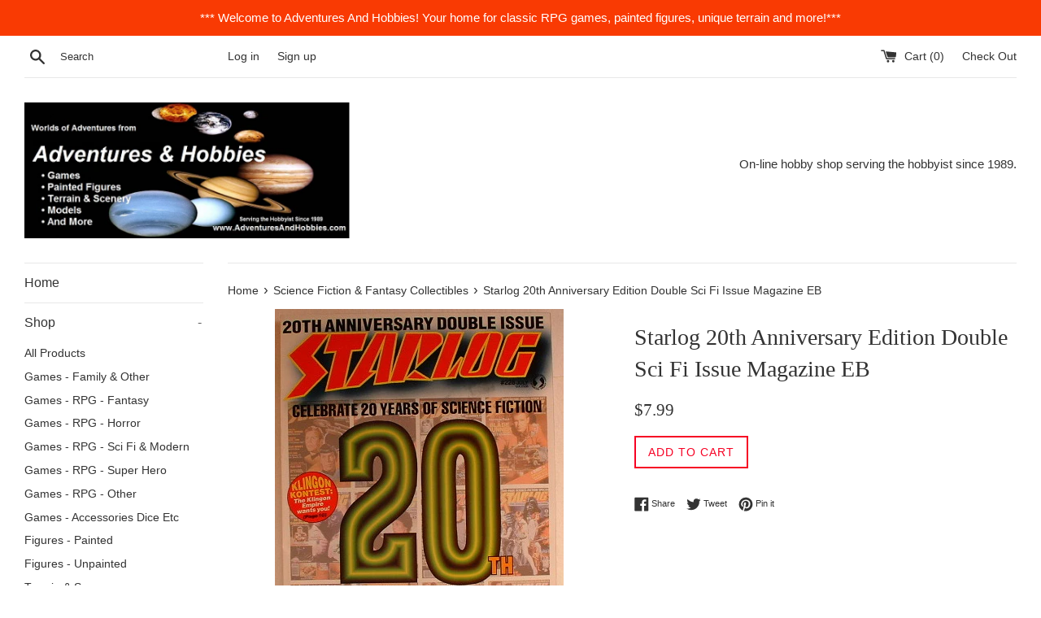

--- FILE ---
content_type: text/html; charset=utf-8
request_url: https://adventures-and-hobbies.myshopify.com/collections/science-fiction-fantasy-collectibles/products/starlog-20th-anniversary-edition-double-sci-fi-issue-magazine-eb
body_size: 24672
content:
<!doctype html>
<!--[if IE 9]> <html class="ie9 supports-no-js" lang="en"> <![endif]-->
<!--[if (gt IE 9)|!(IE)]><!--> <html class="supports-no-js" lang="en"> <!--<![endif]-->
<head>
  <meta charset="utf-8">
  <meta http-equiv="X-UA-Compatible" content="IE=edge,chrome=1">
  <meta name="viewport" content="width=device-width,initial-scale=1">
  <meta name="theme-color" content="">
  <link rel="canonical" href="https://adventures-and-hobbies.myshopify.com/products/starlog-20th-anniversary-edition-double-sci-fi-issue-magazine-eb">

  

  <title>
  Starlog 20th Anniversary Edition Double Sci Fi Issue Magazine EB &ndash; Adventures And Hobbies
  </title>

  
    <meta name="description" content="Description: This issue celebrates Starlog&#39;s 20th anniversary (#228 July 1996). Features include: Through the Looking Glass 1976-96 Explore 20 years of SF in Starlogs past Witness to the Treks - Robert Justman Among the Whirlwinds - Twister Independence Thinker - Jeff Goldblum and Independence Day Captain&#39;s Journey - K">
  

  <!-- /snippets/social-meta-tags.liquid -->




<meta property="og:site_name" content="Adventures And Hobbies">
<meta property="og:url" content="https://adventures-and-hobbies.myshopify.com/products/starlog-20th-anniversary-edition-double-sci-fi-issue-magazine-eb">
<meta property="og:title" content="Starlog 20th Anniversary Edition Double Sci Fi Issue Magazine EB">
<meta property="og:type" content="product">
<meta property="og:description" content="Description: This issue celebrates Starlog&#39;s 20th anniversary (#228 July 1996). Features include: Through the Looking Glass 1976-96 Explore 20 years of SF in Starlogs past Witness to the Treks - Robert Justman Among the Whirlwinds - Twister Independence Thinker - Jeff Goldblum and Independence Day Captain&#39;s Journey - K">

  <meta property="og:price:amount" content="7.99">
  <meta property="og:price:currency" content="USD">

<meta property="og:image" content="http://adventures-and-hobbies.myshopify.com/cdn/shop/products/starlog-20_1200x1200.JPG?v=1512438975">
<meta property="og:image:secure_url" content="https://adventures-and-hobbies.myshopify.com/cdn/shop/products/starlog-20_1200x1200.JPG?v=1512438975">


<meta name="twitter:card" content="summary_large_image">
<meta name="twitter:title" content="Starlog 20th Anniversary Edition Double Sci Fi Issue Magazine EB">
<meta name="twitter:description" content="Description: This issue celebrates Starlog&#39;s 20th anniversary (#228 July 1996). Features include: Through the Looking Glass 1976-96 Explore 20 years of SF in Starlogs past Witness to the Treks - Robert Justman Among the Whirlwinds - Twister Independence Thinker - Jeff Goldblum and Independence Day Captain&#39;s Journey - K">


  <script>
    document.documentElement.className = document.documentElement.className.replace('supports-no-js', 'supports-js');

    var theme = {
      mapStrings: {
        addressError: "Error looking up that address",
        addressNoResults: "No results for that address",
        addressQueryLimit: "You have exceeded the Google API usage limit. Consider upgrading to a \u003ca href=\"https:\/\/developers.google.com\/maps\/premium\/usage-limits\"\u003ePremium Plan\u003c\/a\u003e.",
        authError: "There was a problem authenticating your Google Maps account."
      }
    }
  </script>

  <link href="//adventures-and-hobbies.myshopify.com/cdn/shop/t/2/assets/theme.scss.css?v=13034593400455776341697992567" rel="stylesheet" type="text/css" media="all" />

  <!-- Google Fonts -->
  
  

  <script>window.performance && window.performance.mark && window.performance.mark('shopify.content_for_header.start');</script><meta name="google-site-verification" content="i2TJsi3VjBTA5bodHsdGDzViayLjQwWrpNwTxKXdwMU">
<meta id="shopify-digital-wallet" name="shopify-digital-wallet" content="/25137138/digital_wallets/dialog">
<meta name="shopify-checkout-api-token" content="e51ff38828788cfecc2e8744b9c74f0c">
<meta id="in-context-paypal-metadata" data-shop-id="25137138" data-venmo-supported="false" data-environment="production" data-locale="en_US" data-paypal-v4="true" data-currency="USD">
<link rel="alternate" type="application/json+oembed" href="https://adventures-and-hobbies.myshopify.com/products/starlog-20th-anniversary-edition-double-sci-fi-issue-magazine-eb.oembed">
<script async="async" src="/checkouts/internal/preloads.js?locale=en-US"></script>
<link rel="preconnect" href="https://shop.app" crossorigin="anonymous">
<script async="async" src="https://shop.app/checkouts/internal/preloads.js?locale=en-US&shop_id=25137138" crossorigin="anonymous"></script>
<script id="apple-pay-shop-capabilities" type="application/json">{"shopId":25137138,"countryCode":"US","currencyCode":"USD","merchantCapabilities":["supports3DS"],"merchantId":"gid:\/\/shopify\/Shop\/25137138","merchantName":"Adventures And Hobbies","requiredBillingContactFields":["postalAddress","email"],"requiredShippingContactFields":["postalAddress","email"],"shippingType":"shipping","supportedNetworks":["visa","masterCard","amex","discover","elo","jcb"],"total":{"type":"pending","label":"Adventures And Hobbies","amount":"1.00"},"shopifyPaymentsEnabled":true,"supportsSubscriptions":true}</script>
<script id="shopify-features" type="application/json">{"accessToken":"e51ff38828788cfecc2e8744b9c74f0c","betas":["rich-media-storefront-analytics"],"domain":"adventures-and-hobbies.myshopify.com","predictiveSearch":true,"shopId":25137138,"locale":"en"}</script>
<script>var Shopify = Shopify || {};
Shopify.shop = "adventures-and-hobbies.myshopify.com";
Shopify.locale = "en";
Shopify.currency = {"active":"USD","rate":"1.0"};
Shopify.country = "US";
Shopify.theme = {"name":"Simple","id":6910246944,"schema_name":"Simple","schema_version":"3.8.0","theme_store_id":578,"role":"main"};
Shopify.theme.handle = "null";
Shopify.theme.style = {"id":null,"handle":null};
Shopify.cdnHost = "adventures-and-hobbies.myshopify.com/cdn";
Shopify.routes = Shopify.routes || {};
Shopify.routes.root = "/";</script>
<script type="module">!function(o){(o.Shopify=o.Shopify||{}).modules=!0}(window);</script>
<script>!function(o){function n(){var o=[];function n(){o.push(Array.prototype.slice.apply(arguments))}return n.q=o,n}var t=o.Shopify=o.Shopify||{};t.loadFeatures=n(),t.autoloadFeatures=n()}(window);</script>
<script>
  window.ShopifyPay = window.ShopifyPay || {};
  window.ShopifyPay.apiHost = "shop.app\/pay";
  window.ShopifyPay.redirectState = null;
</script>
<script id="shop-js-analytics" type="application/json">{"pageType":"product"}</script>
<script defer="defer" async type="module" src="//adventures-and-hobbies.myshopify.com/cdn/shopifycloud/shop-js/modules/v2/client.init-shop-cart-sync_BdyHc3Nr.en.esm.js"></script>
<script defer="defer" async type="module" src="//adventures-and-hobbies.myshopify.com/cdn/shopifycloud/shop-js/modules/v2/chunk.common_Daul8nwZ.esm.js"></script>
<script type="module">
  await import("//adventures-and-hobbies.myshopify.com/cdn/shopifycloud/shop-js/modules/v2/client.init-shop-cart-sync_BdyHc3Nr.en.esm.js");
await import("//adventures-and-hobbies.myshopify.com/cdn/shopifycloud/shop-js/modules/v2/chunk.common_Daul8nwZ.esm.js");

  window.Shopify.SignInWithShop?.initShopCartSync?.({"fedCMEnabled":true,"windoidEnabled":true});

</script>
<script>
  window.Shopify = window.Shopify || {};
  if (!window.Shopify.featureAssets) window.Shopify.featureAssets = {};
  window.Shopify.featureAssets['shop-js'] = {"shop-cart-sync":["modules/v2/client.shop-cart-sync_QYOiDySF.en.esm.js","modules/v2/chunk.common_Daul8nwZ.esm.js"],"init-fed-cm":["modules/v2/client.init-fed-cm_DchLp9rc.en.esm.js","modules/v2/chunk.common_Daul8nwZ.esm.js"],"shop-button":["modules/v2/client.shop-button_OV7bAJc5.en.esm.js","modules/v2/chunk.common_Daul8nwZ.esm.js"],"init-windoid":["modules/v2/client.init-windoid_DwxFKQ8e.en.esm.js","modules/v2/chunk.common_Daul8nwZ.esm.js"],"shop-cash-offers":["modules/v2/client.shop-cash-offers_DWtL6Bq3.en.esm.js","modules/v2/chunk.common_Daul8nwZ.esm.js","modules/v2/chunk.modal_CQq8HTM6.esm.js"],"shop-toast-manager":["modules/v2/client.shop-toast-manager_CX9r1SjA.en.esm.js","modules/v2/chunk.common_Daul8nwZ.esm.js"],"init-shop-email-lookup-coordinator":["modules/v2/client.init-shop-email-lookup-coordinator_UhKnw74l.en.esm.js","modules/v2/chunk.common_Daul8nwZ.esm.js"],"pay-button":["modules/v2/client.pay-button_DzxNnLDY.en.esm.js","modules/v2/chunk.common_Daul8nwZ.esm.js"],"avatar":["modules/v2/client.avatar_BTnouDA3.en.esm.js"],"init-shop-cart-sync":["modules/v2/client.init-shop-cart-sync_BdyHc3Nr.en.esm.js","modules/v2/chunk.common_Daul8nwZ.esm.js"],"shop-login-button":["modules/v2/client.shop-login-button_D8B466_1.en.esm.js","modules/v2/chunk.common_Daul8nwZ.esm.js","modules/v2/chunk.modal_CQq8HTM6.esm.js"],"init-customer-accounts-sign-up":["modules/v2/client.init-customer-accounts-sign-up_C8fpPm4i.en.esm.js","modules/v2/client.shop-login-button_D8B466_1.en.esm.js","modules/v2/chunk.common_Daul8nwZ.esm.js","modules/v2/chunk.modal_CQq8HTM6.esm.js"],"init-shop-for-new-customer-accounts":["modules/v2/client.init-shop-for-new-customer-accounts_CVTO0Ztu.en.esm.js","modules/v2/client.shop-login-button_D8B466_1.en.esm.js","modules/v2/chunk.common_Daul8nwZ.esm.js","modules/v2/chunk.modal_CQq8HTM6.esm.js"],"init-customer-accounts":["modules/v2/client.init-customer-accounts_dRgKMfrE.en.esm.js","modules/v2/client.shop-login-button_D8B466_1.en.esm.js","modules/v2/chunk.common_Daul8nwZ.esm.js","modules/v2/chunk.modal_CQq8HTM6.esm.js"],"shop-follow-button":["modules/v2/client.shop-follow-button_CkZpjEct.en.esm.js","modules/v2/chunk.common_Daul8nwZ.esm.js","modules/v2/chunk.modal_CQq8HTM6.esm.js"],"lead-capture":["modules/v2/client.lead-capture_BntHBhfp.en.esm.js","modules/v2/chunk.common_Daul8nwZ.esm.js","modules/v2/chunk.modal_CQq8HTM6.esm.js"],"checkout-modal":["modules/v2/client.checkout-modal_CfxcYbTm.en.esm.js","modules/v2/chunk.common_Daul8nwZ.esm.js","modules/v2/chunk.modal_CQq8HTM6.esm.js"],"shop-login":["modules/v2/client.shop-login_Da4GZ2H6.en.esm.js","modules/v2/chunk.common_Daul8nwZ.esm.js","modules/v2/chunk.modal_CQq8HTM6.esm.js"],"payment-terms":["modules/v2/client.payment-terms_MV4M3zvL.en.esm.js","modules/v2/chunk.common_Daul8nwZ.esm.js","modules/v2/chunk.modal_CQq8HTM6.esm.js"]};
</script>
<script id="__st">var __st={"a":25137138,"offset":-18000,"reqid":"687954eb-0867-436a-aadc-9061ae67f44d-1769008284","pageurl":"adventures-and-hobbies.myshopify.com\/collections\/science-fiction-fantasy-collectibles\/products\/starlog-20th-anniversary-edition-double-sci-fi-issue-magazine-eb","u":"7833219f3198","p":"product","rtyp":"product","rid":379015856160};</script>
<script>window.ShopifyPaypalV4VisibilityTracking = true;</script>
<script id="captcha-bootstrap">!function(){'use strict';const t='contact',e='account',n='new_comment',o=[[t,t],['blogs',n],['comments',n],[t,'customer']],c=[[e,'customer_login'],[e,'guest_login'],[e,'recover_customer_password'],[e,'create_customer']],r=t=>t.map((([t,e])=>`form[action*='/${t}']:not([data-nocaptcha='true']) input[name='form_type'][value='${e}']`)).join(','),a=t=>()=>t?[...document.querySelectorAll(t)].map((t=>t.form)):[];function s(){const t=[...o],e=r(t);return a(e)}const i='password',u='form_key',d=['recaptcha-v3-token','g-recaptcha-response','h-captcha-response',i],f=()=>{try{return window.sessionStorage}catch{return}},m='__shopify_v',_=t=>t.elements[u];function p(t,e,n=!1){try{const o=window.sessionStorage,c=JSON.parse(o.getItem(e)),{data:r}=function(t){const{data:e,action:n}=t;return t[m]||n?{data:e,action:n}:{data:t,action:n}}(c);for(const[e,n]of Object.entries(r))t.elements[e]&&(t.elements[e].value=n);n&&o.removeItem(e)}catch(o){console.error('form repopulation failed',{error:o})}}const l='form_type',E='cptcha';function T(t){t.dataset[E]=!0}const w=window,h=w.document,L='Shopify',v='ce_forms',y='captcha';let A=!1;((t,e)=>{const n=(g='f06e6c50-85a8-45c8-87d0-21a2b65856fe',I='https://cdn.shopify.com/shopifycloud/storefront-forms-hcaptcha/ce_storefront_forms_captcha_hcaptcha.v1.5.2.iife.js',D={infoText:'Protected by hCaptcha',privacyText:'Privacy',termsText:'Terms'},(t,e,n)=>{const o=w[L][v],c=o.bindForm;if(c)return c(t,g,e,D).then(n);var r;o.q.push([[t,g,e,D],n]),r=I,A||(h.body.append(Object.assign(h.createElement('script'),{id:'captcha-provider',async:!0,src:r})),A=!0)});var g,I,D;w[L]=w[L]||{},w[L][v]=w[L][v]||{},w[L][v].q=[],w[L][y]=w[L][y]||{},w[L][y].protect=function(t,e){n(t,void 0,e),T(t)},Object.freeze(w[L][y]),function(t,e,n,w,h,L){const[v,y,A,g]=function(t,e,n){const i=e?o:[],u=t?c:[],d=[...i,...u],f=r(d),m=r(i),_=r(d.filter((([t,e])=>n.includes(e))));return[a(f),a(m),a(_),s()]}(w,h,L),I=t=>{const e=t.target;return e instanceof HTMLFormElement?e:e&&e.form},D=t=>v().includes(t);t.addEventListener('submit',(t=>{const e=I(t);if(!e)return;const n=D(e)&&!e.dataset.hcaptchaBound&&!e.dataset.recaptchaBound,o=_(e),c=g().includes(e)&&(!o||!o.value);(n||c)&&t.preventDefault(),c&&!n&&(function(t){try{if(!f())return;!function(t){const e=f();if(!e)return;const n=_(t);if(!n)return;const o=n.value;o&&e.removeItem(o)}(t);const e=Array.from(Array(32),(()=>Math.random().toString(36)[2])).join('');!function(t,e){_(t)||t.append(Object.assign(document.createElement('input'),{type:'hidden',name:u})),t.elements[u].value=e}(t,e),function(t,e){const n=f();if(!n)return;const o=[...t.querySelectorAll(`input[type='${i}']`)].map((({name:t})=>t)),c=[...d,...o],r={};for(const[a,s]of new FormData(t).entries())c.includes(a)||(r[a]=s);n.setItem(e,JSON.stringify({[m]:1,action:t.action,data:r}))}(t,e)}catch(e){console.error('failed to persist form',e)}}(e),e.submit())}));const S=(t,e)=>{t&&!t.dataset[E]&&(n(t,e.some((e=>e===t))),T(t))};for(const o of['focusin','change'])t.addEventListener(o,(t=>{const e=I(t);D(e)&&S(e,y())}));const B=e.get('form_key'),M=e.get(l),P=B&&M;t.addEventListener('DOMContentLoaded',(()=>{const t=y();if(P)for(const e of t)e.elements[l].value===M&&p(e,B);[...new Set([...A(),...v().filter((t=>'true'===t.dataset.shopifyCaptcha))])].forEach((e=>S(e,t)))}))}(h,new URLSearchParams(w.location.search),n,t,e,['guest_login'])})(!0,!0)}();</script>
<script integrity="sha256-4kQ18oKyAcykRKYeNunJcIwy7WH5gtpwJnB7kiuLZ1E=" data-source-attribution="shopify.loadfeatures" defer="defer" src="//adventures-and-hobbies.myshopify.com/cdn/shopifycloud/storefront/assets/storefront/load_feature-a0a9edcb.js" crossorigin="anonymous"></script>
<script crossorigin="anonymous" defer="defer" src="//adventures-and-hobbies.myshopify.com/cdn/shopifycloud/storefront/assets/shopify_pay/storefront-65b4c6d7.js?v=20250812"></script>
<script data-source-attribution="shopify.dynamic_checkout.dynamic.init">var Shopify=Shopify||{};Shopify.PaymentButton=Shopify.PaymentButton||{isStorefrontPortableWallets:!0,init:function(){window.Shopify.PaymentButton.init=function(){};var t=document.createElement("script");t.src="https://adventures-and-hobbies.myshopify.com/cdn/shopifycloud/portable-wallets/latest/portable-wallets.en.js",t.type="module",document.head.appendChild(t)}};
</script>
<script data-source-attribution="shopify.dynamic_checkout.buyer_consent">
  function portableWalletsHideBuyerConsent(e){var t=document.getElementById("shopify-buyer-consent"),n=document.getElementById("shopify-subscription-policy-button");t&&n&&(t.classList.add("hidden"),t.setAttribute("aria-hidden","true"),n.removeEventListener("click",e))}function portableWalletsShowBuyerConsent(e){var t=document.getElementById("shopify-buyer-consent"),n=document.getElementById("shopify-subscription-policy-button");t&&n&&(t.classList.remove("hidden"),t.removeAttribute("aria-hidden"),n.addEventListener("click",e))}window.Shopify?.PaymentButton&&(window.Shopify.PaymentButton.hideBuyerConsent=portableWalletsHideBuyerConsent,window.Shopify.PaymentButton.showBuyerConsent=portableWalletsShowBuyerConsent);
</script>
<script data-source-attribution="shopify.dynamic_checkout.cart.bootstrap">document.addEventListener("DOMContentLoaded",(function(){function t(){return document.querySelector("shopify-accelerated-checkout-cart, shopify-accelerated-checkout")}if(t())Shopify.PaymentButton.init();else{new MutationObserver((function(e,n){t()&&(Shopify.PaymentButton.init(),n.disconnect())})).observe(document.body,{childList:!0,subtree:!0})}}));
</script>
<link id="shopify-accelerated-checkout-styles" rel="stylesheet" media="screen" href="https://adventures-and-hobbies.myshopify.com/cdn/shopifycloud/portable-wallets/latest/accelerated-checkout-backwards-compat.css" crossorigin="anonymous">
<style id="shopify-accelerated-checkout-cart">
        #shopify-buyer-consent {
  margin-top: 1em;
  display: inline-block;
  width: 100%;
}

#shopify-buyer-consent.hidden {
  display: none;
}

#shopify-subscription-policy-button {
  background: none;
  border: none;
  padding: 0;
  text-decoration: underline;
  font-size: inherit;
  cursor: pointer;
}

#shopify-subscription-policy-button::before {
  box-shadow: none;
}

      </style>

<script>window.performance && window.performance.mark && window.performance.mark('shopify.content_for_header.end');</script>

  <script src="//adventures-and-hobbies.myshopify.com/cdn/shop/t/2/assets/jquery-1.11.0.min.js?v=32460426840832490021509657389" type="text/javascript"></script>
  <script src="//adventures-and-hobbies.myshopify.com/cdn/shop/t/2/assets/modernizr.min.js?v=44044439420609591321509657389" type="text/javascript"></script>

  <!--[if (gt IE 9)|!(IE)]><!--><script src="//adventures-and-hobbies.myshopify.com/cdn/shop/t/2/assets/lazysizes.min.js?v=71745035489482760341509657389" async="async"></script><!--<![endif]-->
  <!--[if lte IE 9]><script src="//adventures-and-hobbies.myshopify.com/cdn/shop/t/2/assets/lazysizes.min.js?v=71745035489482760341509657389"></script><![endif]-->

  
<link href="https://monorail-edge.shopifysvc.com" rel="dns-prefetch">
<script>(function(){if ("sendBeacon" in navigator && "performance" in window) {try {var session_token_from_headers = performance.getEntriesByType('navigation')[0].serverTiming.find(x => x.name == '_s').description;} catch {var session_token_from_headers = undefined;}var session_cookie_matches = document.cookie.match(/_shopify_s=([^;]*)/);var session_token_from_cookie = session_cookie_matches && session_cookie_matches.length === 2 ? session_cookie_matches[1] : "";var session_token = session_token_from_headers || session_token_from_cookie || "";function handle_abandonment_event(e) {var entries = performance.getEntries().filter(function(entry) {return /monorail-edge.shopifysvc.com/.test(entry.name);});if (!window.abandonment_tracked && entries.length === 0) {window.abandonment_tracked = true;var currentMs = Date.now();var navigation_start = performance.timing.navigationStart;var payload = {shop_id: 25137138,url: window.location.href,navigation_start,duration: currentMs - navigation_start,session_token,page_type: "product"};window.navigator.sendBeacon("https://monorail-edge.shopifysvc.com/v1/produce", JSON.stringify({schema_id: "online_store_buyer_site_abandonment/1.1",payload: payload,metadata: {event_created_at_ms: currentMs,event_sent_at_ms: currentMs}}));}}window.addEventListener('pagehide', handle_abandonment_event);}}());</script>
<script id="web-pixels-manager-setup">(function e(e,d,r,n,o){if(void 0===o&&(o={}),!Boolean(null===(a=null===(i=window.Shopify)||void 0===i?void 0:i.analytics)||void 0===a?void 0:a.replayQueue)){var i,a;window.Shopify=window.Shopify||{};var t=window.Shopify;t.analytics=t.analytics||{};var s=t.analytics;s.replayQueue=[],s.publish=function(e,d,r){return s.replayQueue.push([e,d,r]),!0};try{self.performance.mark("wpm:start")}catch(e){}var l=function(){var e={modern:/Edge?\/(1{2}[4-9]|1[2-9]\d|[2-9]\d{2}|\d{4,})\.\d+(\.\d+|)|Firefox\/(1{2}[4-9]|1[2-9]\d|[2-9]\d{2}|\d{4,})\.\d+(\.\d+|)|Chrom(ium|e)\/(9{2}|\d{3,})\.\d+(\.\d+|)|(Maci|X1{2}).+ Version\/(15\.\d+|(1[6-9]|[2-9]\d|\d{3,})\.\d+)([,.]\d+|)( \(\w+\)|)( Mobile\/\w+|) Safari\/|Chrome.+OPR\/(9{2}|\d{3,})\.\d+\.\d+|(CPU[ +]OS|iPhone[ +]OS|CPU[ +]iPhone|CPU IPhone OS|CPU iPad OS)[ +]+(15[._]\d+|(1[6-9]|[2-9]\d|\d{3,})[._]\d+)([._]\d+|)|Android:?[ /-](13[3-9]|1[4-9]\d|[2-9]\d{2}|\d{4,})(\.\d+|)(\.\d+|)|Android.+Firefox\/(13[5-9]|1[4-9]\d|[2-9]\d{2}|\d{4,})\.\d+(\.\d+|)|Android.+Chrom(ium|e)\/(13[3-9]|1[4-9]\d|[2-9]\d{2}|\d{4,})\.\d+(\.\d+|)|SamsungBrowser\/([2-9]\d|\d{3,})\.\d+/,legacy:/Edge?\/(1[6-9]|[2-9]\d|\d{3,})\.\d+(\.\d+|)|Firefox\/(5[4-9]|[6-9]\d|\d{3,})\.\d+(\.\d+|)|Chrom(ium|e)\/(5[1-9]|[6-9]\d|\d{3,})\.\d+(\.\d+|)([\d.]+$|.*Safari\/(?![\d.]+ Edge\/[\d.]+$))|(Maci|X1{2}).+ Version\/(10\.\d+|(1[1-9]|[2-9]\d|\d{3,})\.\d+)([,.]\d+|)( \(\w+\)|)( Mobile\/\w+|) Safari\/|Chrome.+OPR\/(3[89]|[4-9]\d|\d{3,})\.\d+\.\d+|(CPU[ +]OS|iPhone[ +]OS|CPU[ +]iPhone|CPU IPhone OS|CPU iPad OS)[ +]+(10[._]\d+|(1[1-9]|[2-9]\d|\d{3,})[._]\d+)([._]\d+|)|Android:?[ /-](13[3-9]|1[4-9]\d|[2-9]\d{2}|\d{4,})(\.\d+|)(\.\d+|)|Mobile Safari.+OPR\/([89]\d|\d{3,})\.\d+\.\d+|Android.+Firefox\/(13[5-9]|1[4-9]\d|[2-9]\d{2}|\d{4,})\.\d+(\.\d+|)|Android.+Chrom(ium|e)\/(13[3-9]|1[4-9]\d|[2-9]\d{2}|\d{4,})\.\d+(\.\d+|)|Android.+(UC? ?Browser|UCWEB|U3)[ /]?(15\.([5-9]|\d{2,})|(1[6-9]|[2-9]\d|\d{3,})\.\d+)\.\d+|SamsungBrowser\/(5\.\d+|([6-9]|\d{2,})\.\d+)|Android.+MQ{2}Browser\/(14(\.(9|\d{2,})|)|(1[5-9]|[2-9]\d|\d{3,})(\.\d+|))(\.\d+|)|K[Aa][Ii]OS\/(3\.\d+|([4-9]|\d{2,})\.\d+)(\.\d+|)/},d=e.modern,r=e.legacy,n=navigator.userAgent;return n.match(d)?"modern":n.match(r)?"legacy":"unknown"}(),u="modern"===l?"modern":"legacy",c=(null!=n?n:{modern:"",legacy:""})[u],f=function(e){return[e.baseUrl,"/wpm","/b",e.hashVersion,"modern"===e.buildTarget?"m":"l",".js"].join("")}({baseUrl:d,hashVersion:r,buildTarget:u}),m=function(e){var d=e.version,r=e.bundleTarget,n=e.surface,o=e.pageUrl,i=e.monorailEndpoint;return{emit:function(e){var a=e.status,t=e.errorMsg,s=(new Date).getTime(),l=JSON.stringify({metadata:{event_sent_at_ms:s},events:[{schema_id:"web_pixels_manager_load/3.1",payload:{version:d,bundle_target:r,page_url:o,status:a,surface:n,error_msg:t},metadata:{event_created_at_ms:s}}]});if(!i)return console&&console.warn&&console.warn("[Web Pixels Manager] No Monorail endpoint provided, skipping logging."),!1;try{return self.navigator.sendBeacon.bind(self.navigator)(i,l)}catch(e){}var u=new XMLHttpRequest;try{return u.open("POST",i,!0),u.setRequestHeader("Content-Type","text/plain"),u.send(l),!0}catch(e){return console&&console.warn&&console.warn("[Web Pixels Manager] Got an unhandled error while logging to Monorail."),!1}}}}({version:r,bundleTarget:l,surface:e.surface,pageUrl:self.location.href,monorailEndpoint:e.monorailEndpoint});try{o.browserTarget=l,function(e){var d=e.src,r=e.async,n=void 0===r||r,o=e.onload,i=e.onerror,a=e.sri,t=e.scriptDataAttributes,s=void 0===t?{}:t,l=document.createElement("script"),u=document.querySelector("head"),c=document.querySelector("body");if(l.async=n,l.src=d,a&&(l.integrity=a,l.crossOrigin="anonymous"),s)for(var f in s)if(Object.prototype.hasOwnProperty.call(s,f))try{l.dataset[f]=s[f]}catch(e){}if(o&&l.addEventListener("load",o),i&&l.addEventListener("error",i),u)u.appendChild(l);else{if(!c)throw new Error("Did not find a head or body element to append the script");c.appendChild(l)}}({src:f,async:!0,onload:function(){if(!function(){var e,d;return Boolean(null===(d=null===(e=window.Shopify)||void 0===e?void 0:e.analytics)||void 0===d?void 0:d.initialized)}()){var d=window.webPixelsManager.init(e)||void 0;if(d){var r=window.Shopify.analytics;r.replayQueue.forEach((function(e){var r=e[0],n=e[1],o=e[2];d.publishCustomEvent(r,n,o)})),r.replayQueue=[],r.publish=d.publishCustomEvent,r.visitor=d.visitor,r.initialized=!0}}},onerror:function(){return m.emit({status:"failed",errorMsg:"".concat(f," has failed to load")})},sri:function(e){var d=/^sha384-[A-Za-z0-9+/=]+$/;return"string"==typeof e&&d.test(e)}(c)?c:"",scriptDataAttributes:o}),m.emit({status:"loading"})}catch(e){m.emit({status:"failed",errorMsg:(null==e?void 0:e.message)||"Unknown error"})}}})({shopId: 25137138,storefrontBaseUrl: "https://adventures-and-hobbies.myshopify.com",extensionsBaseUrl: "https://extensions.shopifycdn.com/cdn/shopifycloud/web-pixels-manager",monorailEndpoint: "https://monorail-edge.shopifysvc.com/unstable/produce_batch",surface: "storefront-renderer",enabledBetaFlags: ["2dca8a86"],webPixelsConfigList: [{"id":"276201575","configuration":"{\"config\":\"{\\\"pixel_id\\\":\\\"G-SKGLNKBJB9\\\",\\\"google_tag_ids\\\":[\\\"G-SKGLNKBJB9\\\",\\\"GT-NCLMCRLK\\\"],\\\"target_country\\\":\\\"US\\\",\\\"gtag_events\\\":[{\\\"type\\\":\\\"begin_checkout\\\",\\\"action_label\\\":\\\"G-SKGLNKBJB9\\\"},{\\\"type\\\":\\\"search\\\",\\\"action_label\\\":\\\"G-SKGLNKBJB9\\\"},{\\\"type\\\":\\\"view_item\\\",\\\"action_label\\\":[\\\"G-SKGLNKBJB9\\\",\\\"MC-63GFWQSJ8L\\\"]},{\\\"type\\\":\\\"purchase\\\",\\\"action_label\\\":[\\\"G-SKGLNKBJB9\\\",\\\"MC-63GFWQSJ8L\\\"]},{\\\"type\\\":\\\"page_view\\\",\\\"action_label\\\":[\\\"G-SKGLNKBJB9\\\",\\\"MC-63GFWQSJ8L\\\"]},{\\\"type\\\":\\\"add_payment_info\\\",\\\"action_label\\\":\\\"G-SKGLNKBJB9\\\"},{\\\"type\\\":\\\"add_to_cart\\\",\\\"action_label\\\":\\\"G-SKGLNKBJB9\\\"}],\\\"enable_monitoring_mode\\\":false}\"}","eventPayloadVersion":"v1","runtimeContext":"OPEN","scriptVersion":"b2a88bafab3e21179ed38636efcd8a93","type":"APP","apiClientId":1780363,"privacyPurposes":[],"dataSharingAdjustments":{"protectedCustomerApprovalScopes":["read_customer_address","read_customer_email","read_customer_name","read_customer_personal_data","read_customer_phone"]}},{"id":"shopify-app-pixel","configuration":"{}","eventPayloadVersion":"v1","runtimeContext":"STRICT","scriptVersion":"0450","apiClientId":"shopify-pixel","type":"APP","privacyPurposes":["ANALYTICS","MARKETING"]},{"id":"shopify-custom-pixel","eventPayloadVersion":"v1","runtimeContext":"LAX","scriptVersion":"0450","apiClientId":"shopify-pixel","type":"CUSTOM","privacyPurposes":["ANALYTICS","MARKETING"]}],isMerchantRequest: false,initData: {"shop":{"name":"Adventures And Hobbies","paymentSettings":{"currencyCode":"USD"},"myshopifyDomain":"adventures-and-hobbies.myshopify.com","countryCode":"US","storefrontUrl":"https:\/\/adventures-and-hobbies.myshopify.com"},"customer":null,"cart":null,"checkout":null,"productVariants":[{"price":{"amount":7.99,"currencyCode":"USD"},"product":{"title":"Starlog 20th Anniversary Edition Double Sci Fi Issue Magazine EB","vendor":"AdventuresAndHobbies","id":"379015856160","untranslatedTitle":"Starlog 20th Anniversary Edition Double Sci Fi Issue Magazine EB","url":"\/products\/starlog-20th-anniversary-edition-double-sci-fi-issue-magazine-eb","type":"Science Fiction \u0026 Fantasy Collectibles"},"id":"4750379384864","image":{"src":"\/\/adventures-and-hobbies.myshopify.com\/cdn\/shop\/products\/starlog-20.JPG?v=1512438975"},"sku":null,"title":"Default Title","untranslatedTitle":"Default Title"}],"purchasingCompany":null},},"https://adventures-and-hobbies.myshopify.com/cdn","fcfee988w5aeb613cpc8e4bc33m6693e112",{"modern":"","legacy":""},{"shopId":"25137138","storefrontBaseUrl":"https:\/\/adventures-and-hobbies.myshopify.com","extensionBaseUrl":"https:\/\/extensions.shopifycdn.com\/cdn\/shopifycloud\/web-pixels-manager","surface":"storefront-renderer","enabledBetaFlags":"[\"2dca8a86\"]","isMerchantRequest":"false","hashVersion":"fcfee988w5aeb613cpc8e4bc33m6693e112","publish":"custom","events":"[[\"page_viewed\",{}],[\"product_viewed\",{\"productVariant\":{\"price\":{\"amount\":7.99,\"currencyCode\":\"USD\"},\"product\":{\"title\":\"Starlog 20th Anniversary Edition Double Sci Fi Issue Magazine EB\",\"vendor\":\"AdventuresAndHobbies\",\"id\":\"379015856160\",\"untranslatedTitle\":\"Starlog 20th Anniversary Edition Double Sci Fi Issue Magazine EB\",\"url\":\"\/products\/starlog-20th-anniversary-edition-double-sci-fi-issue-magazine-eb\",\"type\":\"Science Fiction \u0026 Fantasy Collectibles\"},\"id\":\"4750379384864\",\"image\":{\"src\":\"\/\/adventures-and-hobbies.myshopify.com\/cdn\/shop\/products\/starlog-20.JPG?v=1512438975\"},\"sku\":null,\"title\":\"Default Title\",\"untranslatedTitle\":\"Default Title\"}}]]"});</script><script>
  window.ShopifyAnalytics = window.ShopifyAnalytics || {};
  window.ShopifyAnalytics.meta = window.ShopifyAnalytics.meta || {};
  window.ShopifyAnalytics.meta.currency = 'USD';
  var meta = {"product":{"id":379015856160,"gid":"gid:\/\/shopify\/Product\/379015856160","vendor":"AdventuresAndHobbies","type":"Science Fiction \u0026 Fantasy Collectibles","handle":"starlog-20th-anniversary-edition-double-sci-fi-issue-magazine-eb","variants":[{"id":4750379384864,"price":799,"name":"Starlog 20th Anniversary Edition Double Sci Fi Issue Magazine EB","public_title":null,"sku":null}],"remote":false},"page":{"pageType":"product","resourceType":"product","resourceId":379015856160,"requestId":"687954eb-0867-436a-aadc-9061ae67f44d-1769008284"}};
  for (var attr in meta) {
    window.ShopifyAnalytics.meta[attr] = meta[attr];
  }
</script>
<script class="analytics">
  (function () {
    var customDocumentWrite = function(content) {
      var jquery = null;

      if (window.jQuery) {
        jquery = window.jQuery;
      } else if (window.Checkout && window.Checkout.$) {
        jquery = window.Checkout.$;
      }

      if (jquery) {
        jquery('body').append(content);
      }
    };

    var hasLoggedConversion = function(token) {
      if (token) {
        return document.cookie.indexOf('loggedConversion=' + token) !== -1;
      }
      return false;
    }

    var setCookieIfConversion = function(token) {
      if (token) {
        var twoMonthsFromNow = new Date(Date.now());
        twoMonthsFromNow.setMonth(twoMonthsFromNow.getMonth() + 2);

        document.cookie = 'loggedConversion=' + token + '; expires=' + twoMonthsFromNow;
      }
    }

    var trekkie = window.ShopifyAnalytics.lib = window.trekkie = window.trekkie || [];
    if (trekkie.integrations) {
      return;
    }
    trekkie.methods = [
      'identify',
      'page',
      'ready',
      'track',
      'trackForm',
      'trackLink'
    ];
    trekkie.factory = function(method) {
      return function() {
        var args = Array.prototype.slice.call(arguments);
        args.unshift(method);
        trekkie.push(args);
        return trekkie;
      };
    };
    for (var i = 0; i < trekkie.methods.length; i++) {
      var key = trekkie.methods[i];
      trekkie[key] = trekkie.factory(key);
    }
    trekkie.load = function(config) {
      trekkie.config = config || {};
      trekkie.config.initialDocumentCookie = document.cookie;
      var first = document.getElementsByTagName('script')[0];
      var script = document.createElement('script');
      script.type = 'text/javascript';
      script.onerror = function(e) {
        var scriptFallback = document.createElement('script');
        scriptFallback.type = 'text/javascript';
        scriptFallback.onerror = function(error) {
                var Monorail = {
      produce: function produce(monorailDomain, schemaId, payload) {
        var currentMs = new Date().getTime();
        var event = {
          schema_id: schemaId,
          payload: payload,
          metadata: {
            event_created_at_ms: currentMs,
            event_sent_at_ms: currentMs
          }
        };
        return Monorail.sendRequest("https://" + monorailDomain + "/v1/produce", JSON.stringify(event));
      },
      sendRequest: function sendRequest(endpointUrl, payload) {
        // Try the sendBeacon API
        if (window && window.navigator && typeof window.navigator.sendBeacon === 'function' && typeof window.Blob === 'function' && !Monorail.isIos12()) {
          var blobData = new window.Blob([payload], {
            type: 'text/plain'
          });

          if (window.navigator.sendBeacon(endpointUrl, blobData)) {
            return true;
          } // sendBeacon was not successful

        } // XHR beacon

        var xhr = new XMLHttpRequest();

        try {
          xhr.open('POST', endpointUrl);
          xhr.setRequestHeader('Content-Type', 'text/plain');
          xhr.send(payload);
        } catch (e) {
          console.log(e);
        }

        return false;
      },
      isIos12: function isIos12() {
        return window.navigator.userAgent.lastIndexOf('iPhone; CPU iPhone OS 12_') !== -1 || window.navigator.userAgent.lastIndexOf('iPad; CPU OS 12_') !== -1;
      }
    };
    Monorail.produce('monorail-edge.shopifysvc.com',
      'trekkie_storefront_load_errors/1.1',
      {shop_id: 25137138,
      theme_id: 6910246944,
      app_name: "storefront",
      context_url: window.location.href,
      source_url: "//adventures-and-hobbies.myshopify.com/cdn/s/trekkie.storefront.cd680fe47e6c39ca5d5df5f0a32d569bc48c0f27.min.js"});

        };
        scriptFallback.async = true;
        scriptFallback.src = '//adventures-and-hobbies.myshopify.com/cdn/s/trekkie.storefront.cd680fe47e6c39ca5d5df5f0a32d569bc48c0f27.min.js';
        first.parentNode.insertBefore(scriptFallback, first);
      };
      script.async = true;
      script.src = '//adventures-and-hobbies.myshopify.com/cdn/s/trekkie.storefront.cd680fe47e6c39ca5d5df5f0a32d569bc48c0f27.min.js';
      first.parentNode.insertBefore(script, first);
    };
    trekkie.load(
      {"Trekkie":{"appName":"storefront","development":false,"defaultAttributes":{"shopId":25137138,"isMerchantRequest":null,"themeId":6910246944,"themeCityHash":"1557727215155184303","contentLanguage":"en","currency":"USD","eventMetadataId":"a3914eb9-2a1c-407e-8885-47f2a6d9db9a"},"isServerSideCookieWritingEnabled":true,"monorailRegion":"shop_domain","enabledBetaFlags":["65f19447"]},"Session Attribution":{},"S2S":{"facebookCapiEnabled":false,"source":"trekkie-storefront-renderer","apiClientId":580111}}
    );

    var loaded = false;
    trekkie.ready(function() {
      if (loaded) return;
      loaded = true;

      window.ShopifyAnalytics.lib = window.trekkie;

      var originalDocumentWrite = document.write;
      document.write = customDocumentWrite;
      try { window.ShopifyAnalytics.merchantGoogleAnalytics.call(this); } catch(error) {};
      document.write = originalDocumentWrite;

      window.ShopifyAnalytics.lib.page(null,{"pageType":"product","resourceType":"product","resourceId":379015856160,"requestId":"687954eb-0867-436a-aadc-9061ae67f44d-1769008284","shopifyEmitted":true});

      var match = window.location.pathname.match(/checkouts\/(.+)\/(thank_you|post_purchase)/)
      var token = match? match[1]: undefined;
      if (!hasLoggedConversion(token)) {
        setCookieIfConversion(token);
        window.ShopifyAnalytics.lib.track("Viewed Product",{"currency":"USD","variantId":4750379384864,"productId":379015856160,"productGid":"gid:\/\/shopify\/Product\/379015856160","name":"Starlog 20th Anniversary Edition Double Sci Fi Issue Magazine EB","price":"7.99","sku":null,"brand":"AdventuresAndHobbies","variant":null,"category":"Science Fiction \u0026 Fantasy Collectibles","nonInteraction":true,"remote":false},undefined,undefined,{"shopifyEmitted":true});
      window.ShopifyAnalytics.lib.track("monorail:\/\/trekkie_storefront_viewed_product\/1.1",{"currency":"USD","variantId":4750379384864,"productId":379015856160,"productGid":"gid:\/\/shopify\/Product\/379015856160","name":"Starlog 20th Anniversary Edition Double Sci Fi Issue Magazine EB","price":"7.99","sku":null,"brand":"AdventuresAndHobbies","variant":null,"category":"Science Fiction \u0026 Fantasy Collectibles","nonInteraction":true,"remote":false,"referer":"https:\/\/adventures-and-hobbies.myshopify.com\/collections\/science-fiction-fantasy-collectibles\/products\/starlog-20th-anniversary-edition-double-sci-fi-issue-magazine-eb"});
      }
    });


        var eventsListenerScript = document.createElement('script');
        eventsListenerScript.async = true;
        eventsListenerScript.src = "//adventures-and-hobbies.myshopify.com/cdn/shopifycloud/storefront/assets/shop_events_listener-3da45d37.js";
        document.getElementsByTagName('head')[0].appendChild(eventsListenerScript);

})();</script>
  <script>
  if (!window.ga || (window.ga && typeof window.ga !== 'function')) {
    window.ga = function ga() {
      (window.ga.q = window.ga.q || []).push(arguments);
      if (window.Shopify && window.Shopify.analytics && typeof window.Shopify.analytics.publish === 'function') {
        window.Shopify.analytics.publish("ga_stub_called", {}, {sendTo: "google_osp_migration"});
      }
      console.error("Shopify's Google Analytics stub called with:", Array.from(arguments), "\nSee https://help.shopify.com/manual/promoting-marketing/pixels/pixel-migration#google for more information.");
    };
    if (window.Shopify && window.Shopify.analytics && typeof window.Shopify.analytics.publish === 'function') {
      window.Shopify.analytics.publish("ga_stub_initialized", {}, {sendTo: "google_osp_migration"});
    }
  }
</script>
<script
  defer
  src="https://adventures-and-hobbies.myshopify.com/cdn/shopifycloud/perf-kit/shopify-perf-kit-3.0.4.min.js"
  data-application="storefront-renderer"
  data-shop-id="25137138"
  data-render-region="gcp-us-central1"
  data-page-type="product"
  data-theme-instance-id="6910246944"
  data-theme-name="Simple"
  data-theme-version="3.8.0"
  data-monorail-region="shop_domain"
  data-resource-timing-sampling-rate="10"
  data-shs="true"
  data-shs-beacon="true"
  data-shs-export-with-fetch="true"
  data-shs-logs-sample-rate="1"
  data-shs-beacon-endpoint="https://adventures-and-hobbies.myshopify.com/api/collect"
></script>
</head>

<body id="starlog-20th-anniversary-edition-double-sci-fi-issue-magazine-eb" class="template-product">

  <a class="in-page-link visually-hidden skip-link" href="#MainContent">Skip to content</a>

  <div id="shopify-section-header" class="shopify-section">
  <style>
    .announcement-bar--link:hover {
      

      
        background-color: #fc4814;
      
    }
  </style>

  
    <div class="announcement-bar">
  

    <p class="announcement-bar__message site-wrapper">*** Welcome to Adventures And Hobbies! Your home for classic RPG games, painted figures, unique terrain and more!***</p>

  
    </div>
  





  <style>
    .site-header__logo {
      width: 400px;
    }
    #HeaderLogoWrapper {
      max-width: 400px !important;
    }
  </style>


<div class="site-wrapper">
  <div class="top-bar grid">

    <div class="grid__item medium-up--one-fifth small--one-half">
      <div class="top-bar__search">
        <a href="/search" class="medium-up--hide">
          <svg aria-hidden="true" focusable="false" role="presentation" class="icon icon-search" viewBox="0 0 20 20"><path fill="#444" d="M18.64 17.02l-5.31-5.31c.81-1.08 1.26-2.43 1.26-3.87C14.5 4.06 11.44 1 7.75 1S1 4.06 1 7.75s3.06 6.75 6.75 6.75c1.44 0 2.79-.45 3.87-1.26l5.31 5.31c.45.45 1.26.54 1.71.09.45-.36.45-1.17 0-1.62zM3.25 7.75c0-2.52 1.98-4.5 4.5-4.5s4.5 1.98 4.5 4.5-1.98 4.5-4.5 4.5-4.5-1.98-4.5-4.5z"/></svg>
        </a>
        <form action="/search" method="get" class="search-bar small--hide" role="search">
          
          <button type="submit" class="search-bar__submit">
            <svg aria-hidden="true" focusable="false" role="presentation" class="icon icon-search" viewBox="0 0 20 20"><path fill="#444" d="M18.64 17.02l-5.31-5.31c.81-1.08 1.26-2.43 1.26-3.87C14.5 4.06 11.44 1 7.75 1S1 4.06 1 7.75s3.06 6.75 6.75 6.75c1.44 0 2.79-.45 3.87-1.26l5.31 5.31c.45.45 1.26.54 1.71.09.45-.36.45-1.17 0-1.62zM3.25 7.75c0-2.52 1.98-4.5 4.5-4.5s4.5 1.98 4.5 4.5-1.98 4.5-4.5 4.5-4.5-1.98-4.5-4.5z"/></svg>
            <span class="icon__fallback-text">Search</span>
          </button>
          <input type="search" name="q" class="search-bar__input" value="" placeholder="Search" aria-label="Search">
        </form>
      </div>
    </div>

    
      <div class="grid__item medium-up--two-fifths small--hide">
        <span class="customer-links small--hide">
          
            <a href="https://adventures-and-hobbies.myshopify.com/customer_authentication/redirect?locale=en&amp;region_country=US" id="customer_login_link">Log in</a>
            <span class="vertical-divider"></span>
            <a href="https://shopify.com/25137138/account?locale=en" id="customer_register_link">Sign up</a>
          
        </span>
      </div>
    

    <div class="grid__item  medium-up--two-fifths  small--one-half text-right">
      <a href="/cart" class="site-header__cart">
        <svg aria-hidden="true" focusable="false" role="presentation" class="icon icon-cart" viewBox="0 0 20 20"><path fill="#444" d="M18.936 5.564c-.144-.175-.35-.207-.55-.207h-.003L6.774 4.286c-.272 0-.417.089-.491.18-.079.096-.16.263-.094.585l2.016 5.705c.163.407.642.673 1.068.673h8.401c.433 0 .854-.285.941-.725l.484-4.571c.045-.221-.015-.388-.163-.567z"/><path fill="#444" d="M17.107 12.5H7.659L4.98 4.117l-.362-1.059c-.138-.401-.292-.559-.695-.559H.924c-.411 0-.748.303-.748.714s.337.714.748.714h2.413l3.002 9.48c.126.38.295.52.942.52h9.825c.411 0 .748-.303.748-.714s-.336-.714-.748-.714zM10.424 16.23a1.498 1.498 0 1 1-2.997 0 1.498 1.498 0 0 1 2.997 0zM16.853 16.23a1.498 1.498 0 1 1-2.997 0 1.498 1.498 0 0 1 2.997 0z"/></svg>
        <span class="small--hide">
          Cart
          (<span id="CartCount">0</span>)
        </span>
      </a>
      <span class="vertical-divider small--hide"></span>
      <a href="/cart" class="site-header__cart small--hide">
        Check Out
      </a>
    </div>
  </div>

  <hr class="small--hide hr--border">

  <header class="site-header grid medium-up--grid--table" role="banner">
    <div class="grid__item small--text-center">
      <div itemscope itemtype="http://schema.org/Organization">
        

        <style>
  
  
  
    #HeaderLogo {
      max-width: 400px;
      max-height: 167.1111111111111px;
    }
    #HeaderLogoWrapper {
      max-width: 400px;
    }
  

  
</style>


        
          <div id="HeaderLogoWrapper" class="supports-js">
            <a href="/" itemprop="url" style="padding-top:41.77777777777777%; display: block;">
              <img id="HeaderLogo"
                   class="lazyload"
                   src="//adventures-and-hobbies.myshopify.com/cdn/shop/files/Logo-AH-2-Planets-Shopify-450-188_150x150.png?v=1613726732"
                   data-src="//adventures-and-hobbies.myshopify.com/cdn/shop/files/Logo-AH-2-Planets-Shopify-450-188_{width}x.png?v=1613726732"
                   data-widths="[180, 360, 540, 720, 900, 1080, 1296, 1512, 1728, 2048]"
                   data-aspectratio="0.7683982683982684"
                   data-sizes="auto"
                   alt="Adventures And Hobbies"
                   itemprop="logo">
            </a>
          </div>
          <noscript>
            
            <a href="/" itemprop="url">
              <img class="site-header__logo" src="//adventures-and-hobbies.myshopify.com/cdn/shop/files/Logo-AH-2-Planets-Shopify-450-188_400x.png?v=1613726732"
              srcset="//adventures-and-hobbies.myshopify.com/cdn/shop/files/Logo-AH-2-Planets-Shopify-450-188_400x.png?v=1613726732 1x, //adventures-and-hobbies.myshopify.com/cdn/shop/files/Logo-AH-2-Planets-Shopify-450-188_400x@2x.png?v=1613726732 2x"
              alt="Adventures And Hobbies"
              itemprop="logo">
            </a>
          </noscript>
          
        
      </div>
    </div>
    
      <div class="grid__item medium-up--text-right small--text-center">
        <div class="rte tagline">
          <p>On-line hobby shop serving the hobbyist since 1989.</p>
        </div>
      </div>
    
  </header>
</div>


</div>

    

  <div class="site-wrapper">

    <div class="grid">

      <div id="shopify-section-sidebar" class="shopify-section"><div data-section-id="sidebar" data-section-type="sidebar-section">
  <nav class="grid__item small--text-center medium-up--one-fifth" role="navigation">
    <hr class="hr--small medium-up--hide">
    <button id="ToggleMobileMenu" class="mobile-menu-icon medium-up--hide" aria-haspopup="true" aria-owns="SiteNav">
      <span class="line"></span>
      <span class="line"></span>
      <span class="line"></span>
      <span class="line"></span>
      <span class="icon__fallback-text">Menu</span>
    </button>
    <div id="SiteNav" class="site-nav" role="menu">
      <ul class="list--nav">
        
          
          
            <li class="site-nav__element ">
              <a href="/" class="site-nav__link">Home</a>
            </li>
          
        
          
          
            <li class="site-nav--has-submenu site-nav__element">
              <button class="site-nav__link btn--link site-nav__expand hidden" aria-expanded="false" aria-controls="Collapsible2">
                Shop
                <span>+</span>
              </button>
              <button class="site-nav__link btn--link site-nav__collapse" aria-expanded="true" aria-controls="Collapsible2">
                Shop
                <span>-</span>
              </button>
              <ul id="Collapsible2" class="site-nav__submenu site-nav__submenu--expanded" aria-hidden="false">
                
                  <li class="">
                    <a href="/collections/all-products" class="site-nav__link">All Products</a>
                  </li>
                
                  <li class="">
                    <a href="/collections/games-family-other" class="site-nav__link">Games - Family &amp; Other</a>
                  </li>
                
                  <li class="">
                    <a href="/collections/games-rpg-fantasy" class="site-nav__link">Games - RPG - Fantasy</a>
                  </li>
                
                  <li class="">
                    <a href="/collections/games-rpg-horror" class="site-nav__link">Games - RPG - Horror</a>
                  </li>
                
                  <li class="">
                    <a href="/collections/games-rpg-sci-fi-modern" class="site-nav__link">Games - RPG - Sci Fi &amp; Modern</a>
                  </li>
                
                  <li class="">
                    <a href="/collections/games-rpg-super-hero" class="site-nav__link">Games - RPG - Super Hero</a>
                  </li>
                
                  <li class="">
                    <a href="/collections/games-rpg-other" class="site-nav__link">Games - RPG - Other</a>
                  </li>
                
                  <li class="">
                    <a href="/collections/games-accessories-dice-etc" class="site-nav__link">Games - Accessories Dice Etc</a>
                  </li>
                
                  <li class="">
                    <a href="/collections/figures-painted" class="site-nav__link">Figures - Painted</a>
                  </li>
                
                  <li class="">
                    <a href="/collections/figures-unpainted" class="site-nav__link">Figures - Unpainted</a>
                  </li>
                
                  <li class="">
                    <a href="/collections/terrain-scenery" class="site-nav__link">Terrain &amp; Scenery</a>
                  </li>
                
                  <li class="">
                    <a href="/collections/books" class="site-nav__link">Books</a>
                  </li>
                
                  <li class=" site-nav--active ">
                    <a href="/collections/science-fiction-fantasy-collectibles" class="site-nav__link">Science Fiction &amp; Fantasy Collectibles</a>
                  </li>
                
                  <li class="">
                    <a href="/collections/card-games-ccgs-magic" class="site-nav__link">Card Games CCGs - Magic</a>
                  </li>
                
                  <li class="">
                    <a href="/collections/card-games-ccgs-star-trek" class="site-nav__link">Card Games CCGs - Star Trek</a>
                  </li>
                
                  <li class="">
                    <a href="/collections/card-games-ccgs-other" class="site-nav__link">Card Games CCGs - Other</a>
                  </li>
                
                  <li class="">
                    <a href="/collections/models-cars-trucks" class="site-nav__link">Models - Cars &amp; Trucks</a>
                  </li>
                
                  <li class="">
                    <a href="/collections/models-military" class="site-nav__link">Models - Military</a>
                  </li>
                
                  <li class="">
                    <a href="/collections/models-sci-fi-monster" class="site-nav__link">Models - Sci Fi &amp; Monster</a>
                  </li>
                
                  <li class="">
                    <a href="/collections/models-other" class="site-nav__link">Models - Other</a>
                  </li>
                
              </ul>
            </li>
          
        
          
          
            <li class="site-nav__element ">
              <a href="/pages/faqs-policies" class="site-nav__link">FAQs/Policies</a>
            </li>
          
        
          
          
            <li class="site-nav__element ">
              <a href="/pages/shipping" class="site-nav__link">Shipping</a>
            </li>
          
        
          
          
            <li class="site-nav__element ">
              <a href="/pages/customer-testimonials" class="site-nav__link">Testimonials</a>
            </li>
          
        
          
          
            <li class="site-nav--has-submenu site-nav__element">
              <button class="site-nav__link btn--link site-nav__expand hidden" aria-expanded="false" aria-controls="Collapsible6">
                Other Sites of Interest
                <span>+</span>
              </button>
              <button class="site-nav__link btn--link site-nav__collapse" aria-expanded="true" aria-controls="Collapsible6">
                Other Sites of Interest
                <span>-</span>
              </button>
              <ul id="Collapsible6" class="site-nav__submenu site-nav__submenu--expanded" aria-hidden="false">
                
                  <li class="">
                    <a href="http://www.adventuresandhobbies.com" class="site-nav__link">Adventures And Hobbies Main Web Site</a>
                  </li>
                
                  <li class="">
                    <a href="https://heroesonthetable.blogspot.com/" class="site-nav__link">Heroes on the Table - Painted Miniatures Blog</a>
                  </li>
                
                  <li class="">
                    <a href="https://universalterrain.weebly.com/" class="site-nav__link">Universal Terrain Website</a>
                  </li>
                
                  <li class="">
                    <a href="https://universalterrain.blogspot.com" class="site-nav__link">Universal Terrain Blog</a>
                  </li>
                
              </ul>
            </li>
          
        
          
          
            <li class="site-nav__element ">
              <a href="/pages/contact-us" class="site-nav__link">Contact Us</a>
            </li>
          
        
          
          
            <li class="site-nav__element ">
              <a href="#" class="site-nav__link">Other Sites</a>
            </li>
          
        
        
          
            <li>
              <a href="/account/login" class="site-nav__link site-nav--account medium-up--hide">Log in</a>
            </li>
            <li>
              <a href="/account/register" class="site-nav__link site-nav--account medium-up--hide">Sign up</a>
            </li>
          
        
      </ul>
      <ul class="list--inline social-links">
        
        
        
        
        
        
        
        
        
        
        
      </ul>
    </div>
    <hr class="medium-up--hide hr--small ">
  </nav>
</div>


</div>

      <main class="main-content grid__item medium-up--four-fifths" id="MainContent" role="main">
        
          <hr class="hr--border-top small--hide">
        
        
          
<nav class="breadcrumb-nav small--text-center" aria-label="You are here">
  <span itemscope itemtype="http://data-vocabulary.org/Breadcrumb">
    <a href="/" itemprop="url" title="Back to the frontpage">
      <span itemprop="title">Home</span>
    </a>
    <span class="breadcrumb-nav__separator" aria-hidden="true">›</span>
  </span>
  
    
      <span itemscope itemtype="http://data-vocabulary.org/Breadcrumb">
        <a href="/collections/science-fiction-fantasy-collectibles" itemprop="url">
          <span itemprop="title">Science Fiction & Fantasy Collectibles</span>
        </a>
        <span class="breadcrumb-nav__separator" aria-hidden="true">›</span>
      </span>
    
    Starlog 20th Anniversary Edition Double Sci Fi Issue Magazine EB
  
</nav>

        
        

<div id="shopify-section-product-template" class="shopify-section"><!-- /templates/product.liquid -->
<div itemscope itemtype="http://schema.org/Product" id="ProductSection" data-section-id="product-template" data-section-type="product-template" data-image-zoom-type="lightbox" data-show-extra-tab="false" data-extra-tab-content="" data-cart-enable-ajax="true" data-enable-history-state="true">

  <meta itemprop="name" content="Starlog 20th Anniversary Edition Double Sci Fi Issue Magazine EB">
  <meta itemprop="url" content="https://adventures-and-hobbies.myshopify.com/products/starlog-20th-anniversary-edition-double-sci-fi-issue-magazine-eb">
  <meta itemprop="image" content="//adventures-and-hobbies.myshopify.com/cdn/shop/products/starlog-20_grande.JPG?v=1512438975">

  
  
<div class="grid product-single">

    <div class="grid__item medium-up--one-half">
      
        
        
<style>
  
  
  @media screen and (min-width: 750px) { 
    #ProductImage-1472895844384 {
      max-width: 355px;
      max-height: 462px;
    }
    #ProductImageWrapper-1472895844384 {
      max-width: 355px;
    }
   } 

  
    
    @media screen and (max-width: 749px) {
      #ProductImage-1472895844384 {
        max-width: 553.2467532467532px;
        max-height: 720px;
      }
      #ProductImageWrapper-1472895844384 {
        max-width: 553.2467532467532px;
      }
    }
  
</style>


        <div id="ProductImageWrapper-1472895844384" class="product-single__featured-image-wrapper supports-js" data-image-id="1472895844384">
          <div class="product-single__photos" data-image-id="1472895844384" style="padding-top:130.14084507042253%;">
            <img id="ProductImage-1472895844384"
                 class="product-single__photo lazyload lightbox"
                 
                 src="//adventures-and-hobbies.myshopify.com/cdn/shop/products/starlog-20_200x200.JPG?v=1512438975"
                 data-src="//adventures-and-hobbies.myshopify.com/cdn/shop/products/starlog-20_{width}x.JPG?v=1512438975"
                 data-widths="[180, 360, 470, 600, 750, 940, 1080, 1296, 1512, 1728, 2048]"
                 data-aspectratio="0.7683982683982684"
                 data-sizes="auto"
                 alt="Starlog 20th Anniversary Edition Double Sci Fi Issue Magazine EB">
          </div>
          
        </div>
      

      <noscript>
        <img src="//adventures-and-hobbies.myshopify.com/cdn/shop/products/starlog-20_grande.JPG?v=1512438975" alt="Starlog 20th Anniversary Edition Double Sci Fi Issue Magazine EB">
      </noscript>

      

      
        <ul class="gallery hidden">
          
            <li data-image-id="1472895844384" class="gallery__item" data-mfp-src="//adventures-and-hobbies.myshopify.com/cdn/shop/products/starlog-20_2048x2048.JPG?v=1512438975"></li>
          
        </ul>
      
    </div>

    <div class="grid__item medium-up--one-half">
      <div class="product-single__meta small--text-center">
        <h1 class="product-single__title" itemprop="name">Starlog 20th Anniversary Edition Double Sci Fi Issue Magazine EB</h1>

        

        <div itemprop="offers" itemscope itemtype="http://schema.org/Offer">
          <meta itemprop="priceCurrency" content="USD">

          <link itemprop="availability" href="http://schema.org/InStock">

          <p class="product-single__prices">
            
              <span class="visually-hidden">Regular price</span>
            
            <span id="ProductPrice" class="product-single__price" itemprop="price" content="7.99">
              $7.99
            </span>

            
          </p>

          <form action="/cart/add" method="post" enctype="multipart/form-data" class="product-form">
            <select name="id" id="ProductSelect-product-template" class="product-single__variants">
              
                
                  <option  selected="selected"  data-sku="" value="4750379384864">Default Title - $7.99 USD</option>
                
              
            </select>

            

            <div class="product-single__cart-submit-wrapper">
              <button type="submit" name="add" id="AddToCart" class="btn product-single__cart-submit btn--secondary">
                <span id="AddToCartText">Add to Cart</span>
              </button>
            </div>

          </form>

        </div>

        

        
          <!-- /snippets/social-sharing.liquid -->
<div class="social-sharing" data-permalink="">
  
    <a target="_blank" href="//www.facebook.com/sharer.php?u=https://adventures-and-hobbies.myshopify.com/products/starlog-20th-anniversary-edition-double-sci-fi-issue-magazine-eb" class="social-sharing__link" title="Share on Facebook">
      <svg aria-hidden="true" focusable="false" role="presentation" class="icon icon-facebook" viewBox="0 0 20 20"><path fill="#444" d="M18.05.811q.439 0 .744.305t.305.744v16.637q0 .439-.305.744t-.744.305h-4.732v-7.221h2.415l.342-2.854h-2.757v-1.83q0-.659.293-1t1.073-.342h1.488V3.762q-.976-.098-2.171-.098-1.634 0-2.635.964t-1 2.72V9.47H7.951v2.854h2.415v7.221H1.413q-.439 0-.744-.305t-.305-.744V1.859q0-.439.305-.744T1.413.81H18.05z"/></svg>
      <span aria-hidden="true">Share</span>
      <span class="visually-hidden">Share on Facebook</span>
    </a>
  

  
    <a target="_blank" href="//twitter.com/share?text=Starlog%2020th%20Anniversary%20Edition%20Double%20Sci%20Fi%20Issue%20Magazine%20EB&amp;url=https://adventures-and-hobbies.myshopify.com/products/starlog-20th-anniversary-edition-double-sci-fi-issue-magazine-eb" class="social-sharing__link" title="Tweet on Twitter">
      <svg aria-hidden="true" focusable="false" role="presentation" class="icon icon-twitter" viewBox="0 0 20 20"><path fill="#444" d="M19.551 4.208q-.815 1.202-1.956 2.038 0 .082.02.255t.02.255q0 1.589-.469 3.179t-1.426 3.036-2.272 2.567-3.158 1.793-3.963.672q-3.301 0-6.031-1.773.571.041.937.041 2.751 0 4.911-1.671-1.284-.02-2.292-.784T2.456 11.85q.346.082.754.082.55 0 1.039-.163-1.365-.285-2.262-1.365T1.09 7.918v-.041q.774.408 1.773.448-.795-.53-1.263-1.396t-.469-1.864q0-1.019.509-1.997 1.487 1.854 3.596 2.924T9.81 7.184q-.143-.509-.143-.897 0-1.63 1.161-2.781t2.832-1.151q.815 0 1.569.326t1.284.917q1.345-.265 2.506-.958-.428 1.386-1.732 2.18 1.243-.163 2.262-.611z"/></svg>
      <span aria-hidden="true">Tweet</span>
      <span class="visually-hidden">Tweet on Twitter</span>
    </a>
  

  
    <a target="_blank" href="//pinterest.com/pin/create/button/?url=https://adventures-and-hobbies.myshopify.com/products/starlog-20th-anniversary-edition-double-sci-fi-issue-magazine-eb&amp;media=//adventures-and-hobbies.myshopify.com/cdn/shop/products/starlog-20_1024x1024.JPG?v=1512438975&amp;description=Starlog%2020th%20Anniversary%20Edition%20Double%20Sci%20Fi%20Issue%20Magazine%20EB" class="social-sharing__link" title="Pin on Pinterest">
      <svg aria-hidden="true" focusable="false" role="presentation" class="icon icon-pinterest" viewBox="0 0 20 20"><path fill="#444" d="M9.958.811q1.903 0 3.635.744t2.988 2 2 2.988.744 3.635q0 2.537-1.256 4.696t-3.415 3.415-4.696 1.256q-1.39 0-2.659-.366.707-1.147.951-2.025l.659-2.561q.244.463.903.817t1.39.354q1.464 0 2.622-.842t1.793-2.305.634-3.293q0-2.171-1.671-3.769t-4.257-1.598q-1.586 0-2.903.537T5.298 5.897 4.066 7.775t-.427 2.037q0 1.268.476 2.22t1.427 1.342q.171.073.293.012t.171-.232q.171-.61.195-.756.098-.268-.122-.512-.634-.707-.634-1.83 0-1.854 1.281-3.183t3.354-1.329q1.83 0 2.854 1t1.025 2.61q0 1.342-.366 2.476t-1.049 1.817-1.561.683q-.732 0-1.195-.537t-.293-1.269q.098-.342.256-.878t.268-.915.207-.817.098-.732q0-.61-.317-1t-.927-.39q-.756 0-1.269.695t-.512 1.744q0 .39.061.756t.134.537l.073.171q-1 4.342-1.22 5.098-.195.927-.146 2.171-2.513-1.122-4.062-3.44T.59 10.177q0-3.879 2.744-6.623T9.957.81z"/></svg>
      <span aria-hidden="true">Pin it</span>
      <span class="visually-hidden">Pin on Pinterest</span>
    </a>
  
</div>

        
      </div>
    </div>

  </div>

  

  
    
      <div class="product-single__description rte" itemprop="description">
        <p><strong>Description:</strong>  This issue celebrates Starlog's 20th anniversary (#228 July 1996). Features include:</p><ul>
<li>
Through the Looking Glass 1976-96 <br>
</li>
<li>Explore 20 years of SF in Starlogs past <br>
</li>
<li>Witness to the Treks - Robert Justman <br>
</li>
<li>Among the Whirlwinds - Twister <br>
</li>
<li>Independence Thinker - Jeff Goldblum and Independence Day <br>
</li>
<li>Captain's Journey - Kate Mulgrew and Voyager</li>
<li>
Heart of the Dragon - Dragonheart</li>
<li>
Aliens on Arrival - The Arrival <br>
</li>
<li>Animated Hunchback - Disney's Hunchback of Notre Dame <br>
</li>
<li>A Filmaker on Moreau <br>
</li>
<li>The Phantom's Lady - Kristy Swanson <br>
</li>
<li>Barbarella's Angel - John Phillip Law <br>
</li>
<li>Dan O'Bannon Speaks <br>
</li>
<li>Screenwriter's career <br>
</li>
<li>Chesire Worlds - Parallel worlds
</li>
</ul><p><strong>Condition:</strong>  Light shelfwear, sticker mark. Excellent.
</p>
      </div>
    
  

  

  





  <section class="related-products">
    <hr>
    <h2 class="section-header__title h3">You might also like</h2>
    <div class="grid grid--uniform">
      
      
      
        
          
            










<div class="product grid__item medium-up--one-third small--one-half slide-up-animation animated" role="listitem">
  
    <div class="supports-js" style="max-width: 800px; margin: 0 auto;">
      <a href="/collections/science-fiction-fantasy-collectibles/products/cthulhu-statue-shadow-over-innsmouth-6-inch-h-p-lovecraft-mythos-great-old-one" class="product__image-wrapper" style="padding-top:75.0%;" title="Cthulhu Statue Shadow Over Innsmouth Fish-N-Chips 6 Inch H. P. Lovecraft Mythos Great Old One">
        <img class="product__image lazyload"
             src="//adventures-and-hobbies.myshopify.com/cdn/shop/files/cthulhu-innsmouthstatue-072424-n20-1_150x150.jpg?v=1747518639"
             data-src="//adventures-and-hobbies.myshopify.com/cdn/shop/files/cthulhu-innsmouthstatue-072424-n20-1_{width}x.jpg?v=1747518639"
             data-widths="[180, 360, 540, 720, 900, 1080, 1296, 1512, 1728, 2048]"
             data-aspectratio="1.3333333333333333"
             data-sizes="auto"
             alt="Cthulhu Statue Shadow Over Innsmouth Fish-N-Chips 6 Inch H. P. Lovecraft Mythos Great Old One"
             style="max-width: 800px; max-height: 600px;">
      </a>
    </div>
  

  <noscript>
    <a href="/collections/science-fiction-fantasy-collectibles/products/cthulhu-statue-shadow-over-innsmouth-6-inch-h-p-lovecraft-mythos-great-old-one" class="product__image-wrapper" title="Cthulhu Statue Shadow Over Innsmouth Fish-N-Chips 6 Inch H. P. Lovecraft Mythos Great Old One">
      <img src="//adventures-and-hobbies.myshopify.com/cdn/shop/files/cthulhu-innsmouthstatue-072424-n20-1_grande.jpg?v=1747518639" alt="Cthulhu Statue Shadow Over Innsmouth Fish-N-Chips 6 Inch H. P. Lovecraft Mythos Great Old One">
    </a>
  </noscript>

  <div class="product__title text-center">
    <a href="/collections/science-fiction-fantasy-collectibles/products/cthulhu-statue-shadow-over-innsmouth-6-inch-h-p-lovecraft-mythos-great-old-one">Cthulhu Statue Shadow Over Innsmouth Fish-N-Chips 6 Inch H. P. Lovecraft Mythos Great Old One</a>
  </div>

  

  <div class="product__prices text-center">
    

      <span class="product__price">
        
          <span class="visually-hidden">Regular price</span>
          $19.99
        
      </span>

    

    

    

    

    

  </div>
</div>

          
        
      
        
          
            










<div class="product grid__item medium-up--one-third small--one-half slide-up-animation animated" role="listitem">
  
    <div class="supports-js" style="max-width: 800px; margin: 0 auto;">
      <a href="/collections/science-fiction-fantasy-collectibles/products/cthulhu-wall-plaque-5-1-2-inch-h-p-lovecraft-mythos-great-old-one" class="product__image-wrapper" style="padding-top:75.0%;" title="Cthulhu Wall Plaque 5-1/2 Inch H. P. Lovecraft Mythos Great Old One">
        <img class="product__image lazyload"
             src="//adventures-and-hobbies.myshopify.com/cdn/shop/files/cthulhu-plaque-round-1_150x150.jpg?v=1726168901"
             data-src="//adventures-and-hobbies.myshopify.com/cdn/shop/files/cthulhu-plaque-round-1_{width}x.jpg?v=1726168901"
             data-widths="[180, 360, 540, 720, 900, 1080, 1296, 1512, 1728, 2048]"
             data-aspectratio="1.3333333333333333"
             data-sizes="auto"
             alt="Cthulhu Wall Plaque 5-1/2 Inch H. P. Lovecraft Mythos Great Old One"
             style="max-width: 800px; max-height: 600px;">
      </a>
    </div>
  

  <noscript>
    <a href="/collections/science-fiction-fantasy-collectibles/products/cthulhu-wall-plaque-5-1-2-inch-h-p-lovecraft-mythos-great-old-one" class="product__image-wrapper" title="Cthulhu Wall Plaque 5-1/2 Inch H. P. Lovecraft Mythos Great Old One">
      <img src="//adventures-and-hobbies.myshopify.com/cdn/shop/files/cthulhu-plaque-round-1_grande.jpg?v=1726168901" alt="Cthulhu Wall Plaque 5-1/2 Inch H. P. Lovecraft Mythos Great Old One">
    </a>
  </noscript>

  <div class="product__title text-center">
    <a href="/collections/science-fiction-fantasy-collectibles/products/cthulhu-wall-plaque-5-1-2-inch-h-p-lovecraft-mythos-great-old-one">Cthulhu Wall Plaque 5-1/2 Inch H. P. Lovecraft Mythos Great Old One</a>
  </div>

  

  <div class="product__prices text-center">
    

      <span class="product__price">
        
          <span class="visually-hidden">Regular price</span>
          $17.99
        
      </span>

    

    

    

    

    

  </div>
</div>

          
        
      
        
          
            










<div class="product grid__item medium-up--one-third small--one-half slide-up-animation animated" role="listitem">
  
    <div class="supports-js" style="max-width: 800px; margin: 0 auto;">
      <a href="/collections/science-fiction-fantasy-collectibles/products/star-trek-tng-next-generation-geordi-laforge-rare-error-misprint-pewter-fig-1993-copy" class="product__image-wrapper" style="padding-top:75.0%;" title="Cthulhu Master of R&#39;lyeh Funko Wacky Wobbler Bobble-Head 2010 Lovecraft">
        <img class="product__image lazyload"
             src="//adventures-and-hobbies.myshopify.com/cdn/shop/files/funko-cthulhu-1_150x150.jpg?v=1721935215"
             data-src="//adventures-and-hobbies.myshopify.com/cdn/shop/files/funko-cthulhu-1_{width}x.jpg?v=1721935215"
             data-widths="[180, 360, 540, 720, 900, 1080, 1296, 1512, 1728, 2048]"
             data-aspectratio="1.3333333333333333"
             data-sizes="auto"
             alt="Cthulhu Master of R&#39;lyeh Funko Wacky Wobbler Bobble-Head 2010 Lovecraft"
             style="max-width: 800px; max-height: 600px;">
      </a>
    </div>
  

  <noscript>
    <a href="/collections/science-fiction-fantasy-collectibles/products/star-trek-tng-next-generation-geordi-laforge-rare-error-misprint-pewter-fig-1993-copy" class="product__image-wrapper" title="Cthulhu Master of R&#39;lyeh Funko Wacky Wobbler Bobble-Head 2010 Lovecraft">
      <img src="//adventures-and-hobbies.myshopify.com/cdn/shop/files/funko-cthulhu-1_grande.jpg?v=1721935215" alt="Cthulhu Master of R&#39;lyeh Funko Wacky Wobbler Bobble-Head 2010 Lovecraft">
    </a>
  </noscript>

  <div class="product__title text-center">
    <a href="/collections/science-fiction-fantasy-collectibles/products/star-trek-tng-next-generation-geordi-laforge-rare-error-misprint-pewter-fig-1993-copy">Cthulhu Master of R'lyeh Funko Wacky Wobbler Bobble-Head 2010 Lovecraft</a>
  </div>

  

  <div class="product__prices text-center">
    

      <span class="product__price">
        
          <span class="visually-hidden">Regular price</span>
          $21.99
        
      </span>

    

    

    

    

    

  </div>
</div>

          
        
      
        
          
        
      
    </div>
  </section>

</div>


  <script type="application/json" id="ProductJson-product-template">
    {"id":379015856160,"title":"Starlog 20th Anniversary Edition Double Sci Fi Issue Magazine EB","handle":"starlog-20th-anniversary-edition-double-sci-fi-issue-magazine-eb","description":"\u003cp\u003e\u003cstrong\u003eDescription:\u003c\/strong\u003e  This issue celebrates Starlog's 20th anniversary (#228 July 1996). Features include:\u003c\/p\u003e\u003cul\u003e\n\u003cli\u003e\nThrough the Looking Glass 1976-96 \u003cbr\u003e\n\u003c\/li\u003e\n\u003cli\u003eExplore 20 years of SF in Starlogs past \u003cbr\u003e\n\u003c\/li\u003e\n\u003cli\u003eWitness to the Treks - Robert Justman \u003cbr\u003e\n\u003c\/li\u003e\n\u003cli\u003eAmong the Whirlwinds - Twister \u003cbr\u003e\n\u003c\/li\u003e\n\u003cli\u003eIndependence Thinker - Jeff Goldblum and Independence Day \u003cbr\u003e\n\u003c\/li\u003e\n\u003cli\u003eCaptain's Journey - Kate Mulgrew and Voyager\u003c\/li\u003e\n\u003cli\u003e\nHeart of the Dragon - Dragonheart\u003c\/li\u003e\n\u003cli\u003e\nAliens on Arrival - The Arrival \u003cbr\u003e\n\u003c\/li\u003e\n\u003cli\u003eAnimated Hunchback - Disney's Hunchback of Notre Dame \u003cbr\u003e\n\u003c\/li\u003e\n\u003cli\u003eA Filmaker on Moreau \u003cbr\u003e\n\u003c\/li\u003e\n\u003cli\u003eThe Phantom's Lady - Kristy Swanson \u003cbr\u003e\n\u003c\/li\u003e\n\u003cli\u003eBarbarella's Angel - John Phillip Law \u003cbr\u003e\n\u003c\/li\u003e\n\u003cli\u003eDan O'Bannon Speaks \u003cbr\u003e\n\u003c\/li\u003e\n\u003cli\u003eScreenwriter's career \u003cbr\u003e\n\u003c\/li\u003e\n\u003cli\u003eChesire Worlds - Parallel worlds\n\u003c\/li\u003e\n\u003c\/ul\u003e\u003cp\u003e\u003cstrong\u003eCondition:\u003c\/strong\u003e  Light shelfwear, sticker mark. Excellent.\n\u003c\/p\u003e","published_at":"2017-11-10T16:59:22-05:00","created_at":"2017-11-10T16:59:22-05:00","vendor":"AdventuresAndHobbies","type":"Science Fiction \u0026 Fantasy Collectibles","tags":[],"price":799,"price_min":799,"price_max":799,"available":true,"price_varies":false,"compare_at_price":null,"compare_at_price_min":0,"compare_at_price_max":0,"compare_at_price_varies":false,"variants":[{"id":4750379384864,"title":"Default Title","option1":"Default Title","option2":null,"option3":null,"sku":null,"requires_shipping":true,"taxable":true,"featured_image":null,"available":true,"name":"Starlog 20th Anniversary Edition Double Sci Fi Issue Magazine EB","public_title":null,"options":["Default Title"],"price":799,"weight":340,"compare_at_price":null,"inventory_quantity":1,"inventory_management":"shopify","inventory_policy":"deny","barcode":null,"requires_selling_plan":false,"selling_plan_allocations":[]}],"images":["\/\/adventures-and-hobbies.myshopify.com\/cdn\/shop\/products\/starlog-20.JPG?v=1512438975"],"featured_image":"\/\/adventures-and-hobbies.myshopify.com\/cdn\/shop\/products\/starlog-20.JPG?v=1512438975","options":["Title"],"media":[{"alt":null,"id":758472212583,"position":1,"preview_image":{"aspect_ratio":0.768,"height":462,"width":355,"src":"\/\/adventures-and-hobbies.myshopify.com\/cdn\/shop\/products\/starlog-20.JPG?v=1512438975"},"aspect_ratio":0.768,"height":462,"media_type":"image","src":"\/\/adventures-and-hobbies.myshopify.com\/cdn\/shop\/products\/starlog-20.JPG?v=1512438975","width":355}],"requires_selling_plan":false,"selling_plan_groups":[],"content":"\u003cp\u003e\u003cstrong\u003eDescription:\u003c\/strong\u003e  This issue celebrates Starlog's 20th anniversary (#228 July 1996). Features include:\u003c\/p\u003e\u003cul\u003e\n\u003cli\u003e\nThrough the Looking Glass 1976-96 \u003cbr\u003e\n\u003c\/li\u003e\n\u003cli\u003eExplore 20 years of SF in Starlogs past \u003cbr\u003e\n\u003c\/li\u003e\n\u003cli\u003eWitness to the Treks - Robert Justman \u003cbr\u003e\n\u003c\/li\u003e\n\u003cli\u003eAmong the Whirlwinds - Twister \u003cbr\u003e\n\u003c\/li\u003e\n\u003cli\u003eIndependence Thinker - Jeff Goldblum and Independence Day \u003cbr\u003e\n\u003c\/li\u003e\n\u003cli\u003eCaptain's Journey - Kate Mulgrew and Voyager\u003c\/li\u003e\n\u003cli\u003e\nHeart of the Dragon - Dragonheart\u003c\/li\u003e\n\u003cli\u003e\nAliens on Arrival - The Arrival \u003cbr\u003e\n\u003c\/li\u003e\n\u003cli\u003eAnimated Hunchback - Disney's Hunchback of Notre Dame \u003cbr\u003e\n\u003c\/li\u003e\n\u003cli\u003eA Filmaker on Moreau \u003cbr\u003e\n\u003c\/li\u003e\n\u003cli\u003eThe Phantom's Lady - Kristy Swanson \u003cbr\u003e\n\u003c\/li\u003e\n\u003cli\u003eBarbarella's Angel - John Phillip Law \u003cbr\u003e\n\u003c\/li\u003e\n\u003cli\u003eDan O'Bannon Speaks \u003cbr\u003e\n\u003c\/li\u003e\n\u003cli\u003eScreenwriter's career \u003cbr\u003e\n\u003c\/li\u003e\n\u003cli\u003eChesire Worlds - Parallel worlds\n\u003c\/li\u003e\n\u003c\/ul\u003e\u003cp\u003e\u003cstrong\u003eCondition:\u003c\/strong\u003e  Light shelfwear, sticker mark. Excellent.\n\u003c\/p\u003e"}
  </script>


<script>
  // Override default values of shop.strings for each template.
  // Alternate product templates can change values of
  // add to cart button, sold out, and unavailable states here.
  window.productStrings = {
    addToCart: "Add to Cart",
    soldOut: "Sold Out",
    unavailable: "Unavailable"
  }
</script>


</div>


      </main>

    </div>

    <hr>

    <div id="shopify-section-footer" class="shopify-section"><footer class="site-footer" role="contentinfo">

  <div class="grid">

    

    
      
          <div class="grid__item text-left">
            
              <h3 class="site-footer__section-title">Copyright Notice</h3>
            
            <div class="rte"><p>All content including photos Copyright 2009-2025 by Adventures & Hobbies – All rights reserved. Any mention of a copyrighted game, miniature or other product does not constitute a challenge to the copyright holder. All products’ copyrights are reserved by their respective manufacturers.</p></div>
          </div>

        
    

    </div>

  
    <hr>
  

  <div class="grid medium-up--grid--table sub-footer small--text-center">
    <div class="grid__item medium-up--one-half">
      <small>Copyright &copy; 2026, <a href="/" title="">Adventures And Hobbies</a>. <a target="_blank" rel="nofollow" href="https://www.shopify.com?utm_campaign=poweredby&amp;utm_medium=shopify&amp;utm_source=onlinestore">Powered by Shopify</a></small>
    </div>
    
      
      <div class="grid__item medium-up--one-half medium-up--text-right">
        <ul class="list--inline payment-icons">
          
            
              <li>
                
                <svg aria-hidden="true" focusable="false" role="presentation" class="icon icon-american_express" viewBox="0 0 20 20"><path fill="#444" d="M8.373 7.623v-.46H6.606V9.37h1.767v-.453h-1.24v-.44H8.34v-.453H7.133v-.4zm2.487.134c0-.247-.1-.393-.267-.487-.173-.1-.367-.107-.64-.107H8.74v2.213h.527v-.807h.567c.193 0 .307.02.387.093.093.107.087.3.087.433v.28h.533v-.433c0-.2-.013-.293-.087-.407a.629.629 0 0 0-.26-.187.638.638 0 0 0 .367-.593zm-.693.313c-.073.047-.16.047-.26.047h-.64v-.493h.653c.093 0 .187.007.253.04s.113.1.113.193c-.007.1-.047.173-.12.213zm-8.874.813h1.1l.2.493h1.073V7.643l.767 1.733H4.9l.767-1.733v1.733h.54V7.163h-.873l-.633 1.5-.693-1.5h-.86v2.093l-.9-2.093h-.787L.574 9.23v.14h.513l.207-.487zm.547-1.346l.36.88h-.72l.36-.88zm11.22.1h.5v-.473h-.513c-.367 0-.633.08-.8.26-.227.24-.287.533-.287.867 0 .4.093.653.28.847.147.2.413.273.767.247h.62l.2-.493h1.1l.207.493h1.073v-1.66l1 1.66h.747V7.172h-.54v1.54l-.927-1.54h-.807v2.093l-.893-2.093H14l-.747 1.74h-.24c-.14 0-.287-.027-.367-.113-.1-.113-.147-.28-.147-.52 0-.233.06-.407.153-.5.107-.113.213-.14.407-.14zm1.32-.1l.367.88h-.727l.36-.88zm-3.213-.374h.54v2.213h-.54V7.163zm1.96 4.4a.522.522 0 0 0-.273-.493c-.173-.093-.367-.107-.633-.107h-1.22v2.213h.533v-.807h.567c.193 0 .313.02.387.1.1.1.087.3.087.433v.273h.533v-.44c0-.193-.013-.293-.087-.407a.585.585 0 0 0-.26-.187.61.61 0 0 0 .367-.58zm-.694.314a.534.534 0 0 1-.26.047h-.64v-.493h.653c.093 0 .187 0 .253.04.067.033.107.107.107.2s-.047.167-.113.207zM9.86 10.97H8.173l-.673.727-.653-.727h-2.12v2.213H6.82l.673-.733.653.733h1.027v-.74h.66c.46 0 .92-.127.92-.74-.007-.62-.473-.733-.893-.733zm-3.313 1.747H5.254v-.44h1.16v-.453h-1.16v-.4h1.327l.58.647-.613.647zm2.1.26l-.813-.9.813-.873v1.773zm1.206-.987h-.68v-.56h.687c.193 0 .32.08.32.273 0 .187-.127.287-.327.287zm5.327-.567v-.453h-1.76v2.207h1.76v-.46h-1.233v-.44h1.207v-.453h-1.207v-.4zm4.127.647a.171.171 0 0 0-.047-.053c-.12-.12-.313-.173-.6-.18l-.287-.007a.623.623 0 0 1-.207-.027.169.169 0 0 1-.113-.167c0-.073.02-.12.08-.16.053-.033.12-.04.213-.04h.96v-.473h-1.053c-.553 0-.76.34-.76.66 0 .7.62.667 1.113.687.093 0 .147.013.187.047s.067.08.067.147c0 .06-.027.107-.06.147-.04.04-.113.053-.213.053h-1.013v.473h1.02c.34 0 .587-.093.72-.28a.724.724 0 0 0 .113-.413c-.007-.193-.047-.313-.12-.413zm-.774 1.54h-1.367v-.2c-.16.127-.447.2-.72.2h-4.313v-.713c0-.087-.007-.093-.093-.093h-.067v.807h-1.42v-.833c-.24.1-.507.113-.733.107h-.167v.733h-1.72l-.427-.48-.447.48H4.246v-3.087h2.847l.407.473.433-.473H9.84c.22 0 .58.02.747.18v-.18h1.707c.16 0 .507.033.713.18v-.18h2.58v.18c.127-.12.4-.18.633-.18h1.447v.18c.153-.107.367-.18.66-.18h.98V.258H.574v7.78l.573-1.313h1.38l.18.367v-.367H4.32l.353.793.347-.793h5.127c.233 0 .44.047.593.18v-.18h1.407v.18c.24-.133.54-.18.88-.18h2.033l.187.367v-.367h1.507l.207.367v-.367h1.467v3.08h-1.48l-.28-.467v.467h-1.853l-.2-.493h-.453l-.207.493h-.96c-.38 0-.66-.087-.847-.187v.187h-2.28v-.7c0-.1-.02-.107-.08-.107h-.087v.807H5.288v-.38l-.16.38h-.92l-.16-.38v.373H2.275l-.2-.493h-.453l-.207.493h-.84v9.313h18.727v-5.653c-.207.113-.487.153-.767.153zm-2.013-.907h-1.027v.473h1.027c.533 0 .827-.22.827-.7 0-.227-.053-.36-.16-.467-.12-.12-.313-.173-.607-.18l-.287-.007a.623.623 0 0 1-.207-.027.169.169 0 0 1-.113-.167c0-.073.02-.12.08-.16.053-.033.113-.04.213-.04h.967v-.473h-1.06c-.553 0-.753.34-.753.66 0 .7.62.667 1.113.687.093 0 .147.013.187.047.033.033.067.08.067.147 0 .06-.027.107-.06.147-.033.047-.107.06-.207.06z"/></svg>
              </li>
            
          
            
              <li>
                
                <svg aria-hidden="true" focusable="false" role="presentation" class="icon icon--wide icon-apple_pay" viewBox="0 0 72 45"><defs><path d="M5.711 0c-.21 0-.415.004-.623.01a9.313 9.313 0 0 0-1.354.116c-.453.08-.875.21-1.287.415-.404.2-.775.464-1.096.777A4.249 4.249 0 0 0 .13 3.645a8.13 8.13 0 0 0-.12 1.32c-.007.202-.01.405-.01.607v33.854c0 .202.004.404.01.607.012.44.04.886.12 1.322.08.44.214.853.425 1.255a4.27 4.27 0 0 0 1.891 1.848c.412.205.834.335 1.287.414.447.078.902.106 1.354.117.208.004.414.007.623.007.244.004.49.004.738.004h59.104c.245 0 .492 0 .738-.002.207 0 .414-.004.622-.007.452-.013.907-.04 1.355-.118a4.69 4.69 0 0 0 1.287-.414 4.293 4.293 0 0 0 1.893-1.847c.21-.403.343-.815.423-1.257.08-.437.108-.882.12-1.323.005-.202.006-.405.01-.606V5.574c-.003-.202-.005-.405-.01-.607a8.873 8.873 0 0 0-.12-1.32 4.421 4.421 0 0 0-.424-1.257A4.273 4.273 0 0 0 69.554.542a4.736 4.736 0 0 0-1.287-.414 9.479 9.479 0 0 0-1.354-.115c-.208-.005-.415-.007-.622-.01h-.738V0H5.711zm.004 44.059c-.202 0-.403-.004-.6-.007a8.678 8.678 0 0 1-1.21-.103 3.575 3.575 0 0 1-1.024-.327c-.315-.156-.6-.36-.853-.605a3.306 3.306 0 0 1-.62-.833 3.493 3.493 0 0 1-.333-1 7.744 7.744 0 0 1-.104-1.178 28.63 28.63 0 0 1-.01-.586V5.581c0-.197.004-.392.01-.59.01-.356.03-.776.104-1.18.07-.374.175-.69.335-1a3.351 3.351 0 0 1 1.47-1.434c.314-.155.64-.26 1.022-.326A8.106 8.106 0 0 1 5.113.946c.2-.004.4-.006.6-.007l.735-.003h59.103l.002.001.73.003c.202 0 .402.003.604.008.366.01.797.03 1.21.104.383.067.707.17 1.023.327a3.38 3.38 0 0 1 1.47 1.438c.16.306.265.623.334 1 .074.4.095.82.104 1.18.006.193.008.39.01.587v33.837c-.002.196-.004.39-.01.585-.01.36-.03.782-.104 1.184a3.45 3.45 0 0 1-.334.995 3.315 3.315 0 0 1-1.473 1.437c-.314.156-.638.26-1.02.327-.42.073-.867.093-1.207.102-.2.004-.403.007-.607.007-.243.003-.488.003-.73.003H6.441c-.24 0-.483 0-.726-.002z" id="a"/><path d="M8.812 1.718c-.618.713-1.154 1.853-1.007 2.945 1.07.084 2.157-.543 2.822-1.348h-.002c.665-.807 1.113-1.925.99-3.04-.958.038-2.12.64-2.803 1.443zm13.589.247c-.583.067-1.123.143-1.608.227l-.156.027v16.964h1.548v-7.147c.523.09 1.12.137 1.78.137.875 0 1.696-.112 2.44-.333a5.46 5.46 0 0 0 1.956-1.02c.55-.458.988-1.03 1.307-1.7.316-.672.48-1.462.48-2.35 0-.738-.117-1.4-.345-1.968a4.517 4.517 0 0 0-.96-1.488l-.002.001c-.483-.468-1.11-.83-1.855-1.08-.74-.246-1.63-.37-2.643-.37-.698 0-1.354.033-1.942.1zm.563 8.784a5.083 5.083 0 0 1-.778-.13V3.406c.204-.038.457-.073.754-.105.377-.04.83-.06 1.352-.06.645 0 1.24.076 1.77.23.523.15.98.374 1.36.665.37.288.664.662.867 1.113.203.457.306 1.002.306 1.62 0 1.284-.398 2.267-1.18 2.926l.002-.002c-.796.667-1.92 1.006-3.35 1.006-.39 0-.762-.018-1.103-.05zM8.313 5.753c-.753 0-1.91-.85-3.144-.825-1.617.023-3.108.94-3.94 2.387-1.678 2.922-.426 7.238 1.21 9.6.8 1.158 1.752 2.457 3.008 2.41 1.208-.046 1.66-.78 3.12-.78.719-.001 1.183.189 1.621.379.452.194.876.39 1.521.377 1.298-.028 2.123-1.18 2.92-2.344.913-1.34 1.292-2.64 1.312-2.706-.027-.015-2.528-.97-2.556-3.855v-.001c-.02-2.413 1.968-3.574 2.06-3.63-1.124-1.635-2.863-1.86-3.484-1.886-.1-.01-.199-.014-.298-.014-1.373 0-2.649.888-3.35.888zm24.992 1.048a5.796 5.796 0 0 0-1.707.813l-.127.086.525 1.224.19-.126c.4-.27.85-.484 1.34-.637.49-.15.99-.23 1.486-.23.646 0 1.162.12 1.53.35.373.233.655.523.837.86.19.348.312.72.367 1.104.058.4.086.76.086 1.066v.137c-2.295-.01-4.088.372-5.278 1.138-1.25.805-1.884 1.952-1.884 3.405 0 .418.075.84.223 1.257.152.422.378.8.676 1.122.3.326.687.592 1.15.792.46.2 1.004.3 1.61.3.48 0 .93-.06 1.34-.18a4.55 4.55 0 0 0 1.936-1.148 5.12 5.12 0 0 0 .295-.324h.06l.142 1.375h1.492l-.04-.22a9.314 9.314 0 0 1-.147-1.368l-.004-.004c-.017-.48-.025-.962-.025-1.442v-4.715c0-.56-.056-1.13-.165-1.696a4.316 4.316 0 0 0-.643-1.577 3.593 3.593 0 0 0-1.308-1.16c-.55-.296-1.267-.446-2.13-.446a6.81 6.81 0 0 0-1.827.244zm.313 11.145c-.26-.09-.49-.228-.687-.41a2.028 2.028 0 0 1-.48-.698c-.123-.28-.185-.63-.185-1.035 0-.664.18-1.203.53-1.596.36-.408.827-.723 1.38-.935a7.035 7.035 0 0 1 1.864-.425 16.61 16.61 0 0 1 1.787-.077l.002 2.406c0 .167-.04.394-.115.666a3.363 3.363 0 0 1-.415.828c-.18.264-.407.507-.675.72-.267.21-.586.38-.948.506s-.78.19-1.24.19c-.282 0-.555-.048-.818-.14zm13.407-3.258c-.18.475-.35.953-.502 1.418l-.217.663h-.054c-.068-.22-.14-.447-.22-.687-.15-.46-.312-.913-.477-1.345l-3.09-7.906h-1.654l4.42 11.367c.117.275.134.4.134.45 0 .015-.007.11-.135.455a8.3 8.3 0 0 1-.94 1.743c-.353.482-.677.874-.966 1.163a5.252 5.252 0 0 1-1.036.82c-.36.212-.688.385-.98.514l-.165.075.538 1.31.172-.066c.14-.052.403-.172.802-.367.404-.2.85-.514 1.327-.94a6.81 6.81 0 0 0 1.117-1.256c.326-.467.653-1.018.972-1.63a25.07 25.07 0 0 0 .943-2.062c.31-.763.64-1.616.985-2.535l3.57-9.04-1.654-.002-2.89 7.858z" id="c"/></defs><g fill="none" fill-rule="evenodd"><mask id="b" fill="#fff"><use xlink:href="#a"/></mask><path fill="#121211" mask="url(#b)" d="M-5 50h82V-5H-5z"/><g transform="translate(10 10)"><mask id="d" fill="#fff"><use xlink:href="#c"/></mask><path fill="#121211" mask="url(#d)" d="M-4.567 29.728h61.136V-4.725H-4.567z"/></g></g></svg>
              </li>
            
          
            
              <li>
                
                <svg aria-hidden="true" focusable="false" role="presentation" class="icon icon-diners_club" viewBox="0 0 17 20"><path fill="#444" d="M10.156 3.875q1.895 0 3.525.859t2.646 2.471 1.016 3.584q0 1.836-1.006 3.418t-2.666 2.49-3.516.908H6.913q-1.855 0-3.457-.908t-2.529-2.49-.928-3.418q0-1.992.938-3.584t2.51-2.461 3.467-.869h3.242zM6.934 17.02q1.719 0 3.164-.84t2.285-2.285.84-3.164q0-1.699-.84-3.145t-2.285-2.285-3.164-.84q-1.699 0-3.145.84T1.504 7.586t-.84 3.145q0 1.719.84 3.164t2.285 2.285 3.145.84zm-1.426-2.579q-1.133-.43-1.836-1.445t-.723-2.266q.02-1.25.732-2.275t1.826-1.436v7.422zM8.379 7.02q1.113.41 1.826 1.436t.713 2.275-.713 2.266-1.826 1.445V7.02z"/></svg>
              </li>
            
          
            
              <li>
                
                <svg aria-hidden="true" focusable="false" role="presentation" class="icon icon--wide icon-discover" viewBox="0 0 52 20"><path fill="#444" d="M22.598 14.617q-1.094.488-2.031.488-1.855 0-3.125-1.26t-1.27-3.115q0-1.797 1.299-3.076t3.135-1.279q1.035 0 1.992.508v1.914q-.957-.938-2.031-.938-1.152 0-1.943.84t-.791 2.031q0 1.27.791 2.07t2.021.801q1.055 0 1.953-.898v1.914zm-8.086-6.152q-.586-.664-1.328-.664-.527 0-.869.264t-.342.654q0 .332.264.557t.986.479q1.406.508 1.914 1.064t.508 1.553q0 1.211-.811 1.973t-2.08.762q-1.816 0-2.891-1.582l1.055-1.016q.586 1.113 1.777 1.113.547 0 .908-.332t.361-.84q0-.527-.488-.859-.273-.176-1.133-.469-1.133-.43-1.592-.938t-.459-1.387q0-1.016.752-1.699t1.846-.684q1.387 0 2.461.957zm13.164-2.051q1.875 0 3.154 1.26t1.279 3.076-1.289 3.086-3.145 1.27q-1.914 0-3.193-1.25t-1.279-3.145q0-1.797 1.309-3.047t3.164-1.25zm-25.293.137q1.973 0 3.232 1.172t1.26 3.008q0 .918-.391 1.768t-1.113 1.455q-1.211.977-2.988.977H0V6.552h2.383zm5.234 0h1.641v8.379H7.617V6.551zm30.43 0h1.777l-3.633 8.574h-.859l-3.535-8.574h1.758l2.227 5.625zm2.5 0h4.629v1.426h-2.988v1.855h2.871v1.406h-2.871v2.266h2.988v1.426h-4.629V6.551zm8.125 0q1.406 0 2.168.645t.762 1.836q0 .957-.479 1.563t-1.396.801l2.617 3.535h-1.992l-2.266-3.398h-.195v3.398H46.25V6.552h2.422zm-.313 3.847q1.582 0 1.582-1.289 0-1.23-1.582-1.23h-.469v2.52h.469zM2.09 13.504q1.484 0 2.207-.664.43-.391.674-.947t.244-1.162q0-1.27-.918-2.07-.742-.684-2.207-.684h-.449v5.527h.449z"/></svg>
              </li>
            
          
            
          
            
              <li>
                
                <svg aria-hidden="true" focusable="false" role="presentation" class="icon icon--wide icon-master" viewBox="0 0 23 15"><path d="M17.375 8.166c-.537 0-.644.237-.644.437 0 .1.061.276.284.276.437 0 .53-.575.514-.699-.015 0-.03-.015-.154-.015zm-6.301-.975c-.399 0-.476.453-.476.499h.813c-.008-.039.07-.499-.337-.499zm-5.526.975c-.537 0-.645.237-.645.437 0 .1.061.276.285.276.437 0 .53-.575.514-.699-.016 0-.03-.015-.154-.015zm15.45-.899c-.323 0-.576.376-.576.937 0 .346.122.568.384.568.399 0 .583-.515.583-.899.008-.422-.13-.606-.392-.606zM16.292.951a6.7 6.7 0 0 0-4.368 1.62 7.007 7.007 0 0 1 1.88 3.024h-.322a6.772 6.772 0 0 0-1.789-2.817 6.723 6.723 0 0 0-1.788 2.817h-.323A7.004 7.004 0 0 1 11.58 2.47 6.817 6.817 0 0 0 7.097.798 6.859 6.859 0 0 0 .236 7.659a6.86 6.86 0 0 0 11.343 5.196 7.07 7.07 0 0 1-1.872-2.764h.33a6.727 6.727 0 0 0 1.657 2.449 6.731 6.731 0 0 0 1.659-2.449h.33a6.937 6.937 0 0 1-1.759 2.656 6.7 6.7 0 0 0 4.368 1.62c3.699 0 6.708-3.009 6.708-6.709C23 3.958 19.992.95 16.292.95v.001zM3.13 9.44l.414-2.618-.936 2.618h-.499l-.061-2.618-.445 2.618H.897l.584-3.477h1.066l.031 2.133.721-2.133H4.45L3.875 9.44H3.13zm2.495 0l.022-.277c-.015 0-.23.338-.752.338-.268 0-.705-.146-.705-.783 0-.813.66-1.081 1.297-1.081.1 0 .314.015.314.015s.023-.046.023-.184c0-.223-.2-.254-.468-.254-.475 0-.798.13-.798.13l.107-.63s.384-.16.883-.16c.26 0 1.005.03 1.005.882l-.284 2.01h-.644V9.44zm2.709-.89c0 .967-.937.928-1.105.928-.614 0-.799-.085-.822-.092l.1-.636c0-.008.307.107.645.107.199 0 .453-.015.453-.253 0-.354-.913-.269-.913-1.106 0-.737.544-.951 1.09-.951.414 0 .674.053.674.053l-.091.645s-.4-.03-.499-.03c-.26 0-.399.052-.399.237 0 .376.868.191.868 1.098h-.001zM9.4 7.306l-.207 1.266c-.016.1.015.238.268.238.061 0 .138-.023.185-.023l-.092.622c-.077.023-.284.092-.545.092-.338 0-.583-.192-.583-.622 0-.292.414-2.67.43-2.686h.73l-.078.43h.36l-.091.683H9.4zm1.772 1.55c.369 0 .775-.176.775-.176l-.13.705s-.238.123-.768.123c-.583 0-1.258-.246-1.258-1.274 0-.89.544-1.681 1.274-1.681.798 0 1.044.583 1.044 1.067 0 .191-.092.668-.092.668h-1.49c0-.016-.137.567.645.567v.001zm2.426-1.42c-.506-.176-.544.799-.76 2.01h-.752l.453-2.824h.683l-.06.407s.245-.445.567-.445a.92.92 0 0 1 .138.007c-.092.2-.185.376-.269.844v.001zm2.096 1.965s-.392.1-.637.1c-.868 0-1.313-.6-1.313-1.512 0-1.374.822-2.103 1.666-2.103.376 0 .821.176.821.176l-.122.775s-.299-.207-.668-.207c-.498 0-.944.476-.944 1.335 0 .423.208.821.722.821.246 0 .606-.176.606-.176l-.13.79-.001.001zm1.756.039l.023-.277c-.016 0-.23.338-.752.338-.268 0-.706-.146-.706-.783 0-.813.66-1.081 1.297-1.081.1 0 .315.015.315.015s.023-.046.023-.184c0-.223-.2-.254-.468-.254-.476 0-.799.13-.799.13l.108-.63s.384-.16.882-.16c.26 0 1.006.03 1.006.882l-.284 2.01c-.008-.007-.645-.007-.645-.007zm1.512.008h-.752l.453-2.825h.683l-.06.407s.245-.446.567-.446c.091 0 .138.008.138.008-.1.2-.185.376-.269.844-.506-.176-.544.807-.76 2.01v.002zm2.234-.008l.03-.26s-.245.306-.683.306c-.606 0-.906-.583-.906-1.182 0-.929.561-1.735 1.228-1.735.43 0 .706.376.706.376l.16-.975h.73l-.56 3.469h-.706zm1.367-.015a.195.195 0 0 1-.108.03.178.178 0 0 1-.107-.03.226.226 0 0 1-.085-.085.187.187 0 0 1-.03-.108c0-.038.007-.077.03-.107a.226.226 0 0 1 .085-.085.187.187 0 0 1 .107-.03c.039 0 .077.007.108.03.038.016.061.046.085.085.023.038.03.069.03.107a.178.178 0 0 1-.03.108.218.218 0 0 1-.085.085zm-.024-.353a.197.197 0 0 0-.183 0 .156.156 0 0 0-.07.069.197.197 0 0 0 0 .183c.016.03.039.054.07.07a.197.197 0 0 0 .183 0 .151.151 0 0 0 .07-.07.197.197 0 0 0 0-.183.156.156 0 0 0-.07-.07zm-.03.284l-.023-.039a.18.18 0 0 0-.039-.053c-.008-.007-.015-.008-.03-.008h-.023v.1h-.038v-.238h.084c.031 0 .047 0 .062.008.014.008.022.016.03.023.008.007.008.022.008.038s-.008.03-.016.046c-.016.016-.03.023-.046.023.008 0 .016.008.023.016.006.008.022.023.038.046l.03.047h-.06v-.01zm-.015-.17c0-.008 0-.016-.008-.016l-.016-.015c-.008 0-.023-.008-.038-.008h-.047v.069h.047c.022 0 .038 0 .046-.008.016-.008.016-.016.016-.023v.001z" fill="#444" fill-rule="evenodd"/></svg>
              </li>
            
          
            
              <li>
                
                <svg aria-hidden="true" focusable="false" role="presentation" class="icon icon--wide icon-paypal" viewBox="0 0 36 20"><path fill="#444" d="M33.691 7.141h2.012l-1.66 7.5h-1.992zM5.332 7.16q.918 0 1.553.674t.381 1.865q-.234 1.152-1.064 1.807t-1.963.654H2.696l-.547 2.48H.001l1.641-7.48h3.691zm19.141 0q.918 0 1.563.674t.391 1.865q-.156.762-.596 1.328t-1.074.85-1.396.283h-1.523l-.527 2.48h-2.148l1.641-7.48h3.672zM8.027 9.055q.098-.02.42-.098t.537-.127.566-.098.684-.049q.547-.02 1.025.078t.879.313.566.645.029 1.016l-.82 3.906H9.94l.137-.586q-.41.41-1.035.586t-1.182.088-.889-.615-.176-1.387q.215-1.016 1.221-1.455t2.744-.439q.059-.293-.059-.469t-.352-.244-.625-.049q-.508.02-1.094.156t-.781.254zm19.18 0q.117-.02.342-.078t.42-.107.439-.088.508-.068.537-.029q.566-.02 1.045.078t.879.313.576.645.039 1.016l-.84 3.906H29.16l.137-.586q-.41.41-1.045.586t-1.201.088-.898-.615-.176-1.387q.137-.703.684-1.123t1.348-.596 1.973-.176q.098-.449-.166-.615t-.869-.146q-.352 0-.762.078t-.713.166-.459.166zM4.004 10.734q.273 0 .537-.137t.449-.371.244-.527q.117-.43-.098-.723t-.625-.293H3.476l-.469 2.051h.996zm19.16 0q.41 0 .781-.303t.469-.732-.127-.723-.615-.293h-1.094l-.43 2.051h1.016zm-9.531-1.933l.801 5.879-1.445 2.461h2.207l4.688-8.34h-2.031L15.9 12.278l-.313-3.477h-1.953zm-3.242 3.887q0-.195.098-.527h-.508q-.918 0-1.172.488-.195.352-.01.586t.537.234q.859-.039 1.055-.781zm19.199 0q.039-.332.117-.527h-.488q-.977 0-1.191.488-.195.352-.01.586t.537.234q.879-.039 1.035-.781z"/></svg>
              </li>
            
          
            
          
            
              <li>
                
                <svg aria-hidden="true" focusable="false" role="presentation" class="icon icon-visa" viewBox="0 0 43 32"><path class="path1" d="M30.656 14.744q-1.25-.563-2.594-.531-.969 0-1.484.359t-.516.813.453.812 1.516.891q2.969 1.344 2.938 3.656 0 2.125-1.656 3.391t-4.438 1.266q-2.313-.031-3.906-.719l.469-3.063.438.25q1.781.719 3.313.719.844 0 1.469-.359t.656-1.016q0-.438-.406-.797t-1.469-.891q-.594-.313-1.047-.594t-.953-.734-.781-1.063-.281-1.297q.031-1.969 1.703-3.203t4.266-1.234q1.656 0 3.125.531l-.438 2.969zM16.031 11.65L10.5 25.212H6.812L3.937 14.399q1.5.594 2.734 1.813t1.766 2.656q-1.938-5.344-8.438-6.969l.031-.25h5.656q1.313 0 1.594 1.094l1.219 6.25.406 1.875 3.406-9.219h3.719zm4.938 0l-2.188 13.562h-3.5l2.188-13.563h3.5zm22.312 13.562H40q-.25-1.594-.375-2.031l-4.5-.031-.719 2.063h-3.719l5.219-12.469q.469-1.094 1.844-1.094h2.688zm-5.25-9.937l-.219.578q-.125.328-.203.547t-.047.188q-1.125 3-1.406 3.813H39l-.75-3.938z"/></svg>
              </li>
            
          
        </ul>
      </div>
    
  </div>
</footer>


</div>

  </div>

  
    <script src="//adventures-and-hobbies.myshopify.com/cdn/shopifycloud/storefront/assets/themes_support/option_selection-b017cd28.js" type="text/javascript"></script>
    <script>
      // Set a global variable for theme.js to use on product single init
      window.theme = window.theme || {};
      theme.moneyFormat = "${{amount}}";
      theme.productSingleObject = {"id":379015856160,"title":"Starlog 20th Anniversary Edition Double Sci Fi Issue Magazine EB","handle":"starlog-20th-anniversary-edition-double-sci-fi-issue-magazine-eb","description":"\u003cp\u003e\u003cstrong\u003eDescription:\u003c\/strong\u003e  This issue celebrates Starlog's 20th anniversary (#228 July 1996). Features include:\u003c\/p\u003e\u003cul\u003e\n\u003cli\u003e\nThrough the Looking Glass 1976-96 \u003cbr\u003e\n\u003c\/li\u003e\n\u003cli\u003eExplore 20 years of SF in Starlogs past \u003cbr\u003e\n\u003c\/li\u003e\n\u003cli\u003eWitness to the Treks - Robert Justman \u003cbr\u003e\n\u003c\/li\u003e\n\u003cli\u003eAmong the Whirlwinds - Twister \u003cbr\u003e\n\u003c\/li\u003e\n\u003cli\u003eIndependence Thinker - Jeff Goldblum and Independence Day \u003cbr\u003e\n\u003c\/li\u003e\n\u003cli\u003eCaptain's Journey - Kate Mulgrew and Voyager\u003c\/li\u003e\n\u003cli\u003e\nHeart of the Dragon - Dragonheart\u003c\/li\u003e\n\u003cli\u003e\nAliens on Arrival - The Arrival \u003cbr\u003e\n\u003c\/li\u003e\n\u003cli\u003eAnimated Hunchback - Disney's Hunchback of Notre Dame \u003cbr\u003e\n\u003c\/li\u003e\n\u003cli\u003eA Filmaker on Moreau \u003cbr\u003e\n\u003c\/li\u003e\n\u003cli\u003eThe Phantom's Lady - Kristy Swanson \u003cbr\u003e\n\u003c\/li\u003e\n\u003cli\u003eBarbarella's Angel - John Phillip Law \u003cbr\u003e\n\u003c\/li\u003e\n\u003cli\u003eDan O'Bannon Speaks \u003cbr\u003e\n\u003c\/li\u003e\n\u003cli\u003eScreenwriter's career \u003cbr\u003e\n\u003c\/li\u003e\n\u003cli\u003eChesire Worlds - Parallel worlds\n\u003c\/li\u003e\n\u003c\/ul\u003e\u003cp\u003e\u003cstrong\u003eCondition:\u003c\/strong\u003e  Light shelfwear, sticker mark. Excellent.\n\u003c\/p\u003e","published_at":"2017-11-10T16:59:22-05:00","created_at":"2017-11-10T16:59:22-05:00","vendor":"AdventuresAndHobbies","type":"Science Fiction \u0026 Fantasy Collectibles","tags":[],"price":799,"price_min":799,"price_max":799,"available":true,"price_varies":false,"compare_at_price":null,"compare_at_price_min":0,"compare_at_price_max":0,"compare_at_price_varies":false,"variants":[{"id":4750379384864,"title":"Default Title","option1":"Default Title","option2":null,"option3":null,"sku":null,"requires_shipping":true,"taxable":true,"featured_image":null,"available":true,"name":"Starlog 20th Anniversary Edition Double Sci Fi Issue Magazine EB","public_title":null,"options":["Default Title"],"price":799,"weight":340,"compare_at_price":null,"inventory_quantity":1,"inventory_management":"shopify","inventory_policy":"deny","barcode":null,"requires_selling_plan":false,"selling_plan_allocations":[]}],"images":["\/\/adventures-and-hobbies.myshopify.com\/cdn\/shop\/products\/starlog-20.JPG?v=1512438975"],"featured_image":"\/\/adventures-and-hobbies.myshopify.com\/cdn\/shop\/products\/starlog-20.JPG?v=1512438975","options":["Title"],"media":[{"alt":null,"id":758472212583,"position":1,"preview_image":{"aspect_ratio":0.768,"height":462,"width":355,"src":"\/\/adventures-and-hobbies.myshopify.com\/cdn\/shop\/products\/starlog-20.JPG?v=1512438975"},"aspect_ratio":0.768,"height":462,"media_type":"image","src":"\/\/adventures-and-hobbies.myshopify.com\/cdn\/shop\/products\/starlog-20.JPG?v=1512438975","width":355}],"requires_selling_plan":false,"selling_plan_groups":[],"content":"\u003cp\u003e\u003cstrong\u003eDescription:\u003c\/strong\u003e  This issue celebrates Starlog's 20th anniversary (#228 July 1996). Features include:\u003c\/p\u003e\u003cul\u003e\n\u003cli\u003e\nThrough the Looking Glass 1976-96 \u003cbr\u003e\n\u003c\/li\u003e\n\u003cli\u003eExplore 20 years of SF in Starlogs past \u003cbr\u003e\n\u003c\/li\u003e\n\u003cli\u003eWitness to the Treks - Robert Justman \u003cbr\u003e\n\u003c\/li\u003e\n\u003cli\u003eAmong the Whirlwinds - Twister \u003cbr\u003e\n\u003c\/li\u003e\n\u003cli\u003eIndependence Thinker - Jeff Goldblum and Independence Day \u003cbr\u003e\n\u003c\/li\u003e\n\u003cli\u003eCaptain's Journey - Kate Mulgrew and Voyager\u003c\/li\u003e\n\u003cli\u003e\nHeart of the Dragon - Dragonheart\u003c\/li\u003e\n\u003cli\u003e\nAliens on Arrival - The Arrival \u003cbr\u003e\n\u003c\/li\u003e\n\u003cli\u003eAnimated Hunchback - Disney's Hunchback of Notre Dame \u003cbr\u003e\n\u003c\/li\u003e\n\u003cli\u003eA Filmaker on Moreau \u003cbr\u003e\n\u003c\/li\u003e\n\u003cli\u003eThe Phantom's Lady - Kristy Swanson \u003cbr\u003e\n\u003c\/li\u003e\n\u003cli\u003eBarbarella's Angel - John Phillip Law \u003cbr\u003e\n\u003c\/li\u003e\n\u003cli\u003eDan O'Bannon Speaks \u003cbr\u003e\n\u003c\/li\u003e\n\u003cli\u003eScreenwriter's career \u003cbr\u003e\n\u003c\/li\u003e\n\u003cli\u003eChesire Worlds - Parallel worlds\n\u003c\/li\u003e\n\u003c\/ul\u003e\u003cp\u003e\u003cstrong\u003eCondition:\u003c\/strong\u003e  Light shelfwear, sticker mark. Excellent.\n\u003c\/p\u003e"};
    </script>
  

  <script src="//adventures-and-hobbies.myshopify.com/cdn/shop/t/2/assets/theme.js?v=25115499201192506831509657393" type="text/javascript"></script>
</body>
</html>
